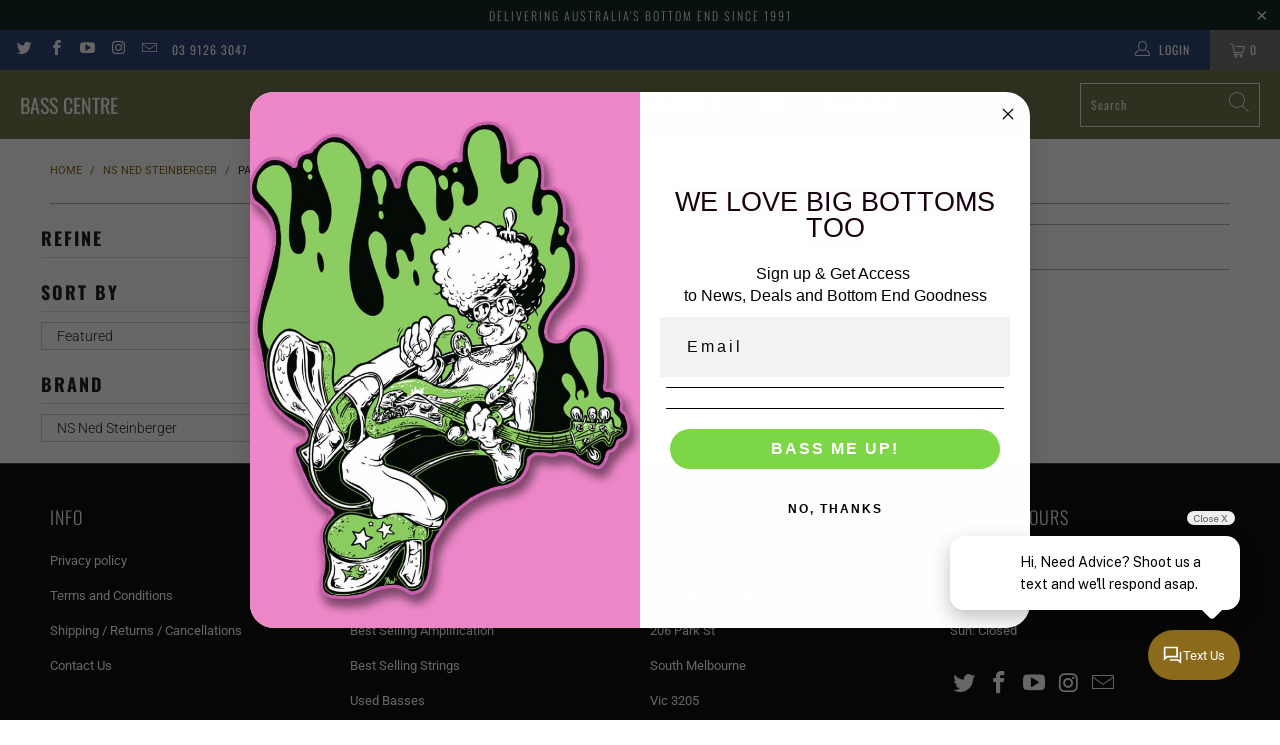

--- FILE ---
content_type: text/html; charset=utf-8
request_url: https://www.basscentre.com.au/collections/ned-steinberger
body_size: 34743
content:



 <!DOCTYPE html>
<html class="no-js no-touch" lang="en"> <head>
<!-- "snippets/booster-seo.liquid" was not rendered, the associated app was uninstalled -->
<meta name="smart-seo-integrated" content="true" /><title>NS Ned Steinberger</title>
<meta name="description" content="" />
<meta name="smartseo-keyword" content="" />
<meta name="smartseo-timestamp" content="0" />



<meta charset="utf-8"> <meta http-equiv="cleartype" content="on"> <meta name="robots" content="index,follow"> <!-- Mobile Specific Metas --> <meta name="HandheldFriendly" content="True"> <meta name="MobileOptimized" content="320"> <meta name="viewport" content="width=device-width,initial-scale=1"> <meta name="theme-color" content="#ffffff"> <!-- Preconnect Domains --> <link rel="preconnect" href="https://fonts.shopifycdn.com" /> <link rel="preconnect" href="https://cdn.shopify.com" /> <link rel="preconnect" href="https://v.shopify.com" /> <link rel="preconnect" href="https://cdn.shopifycloud.com" /> <link rel="preconnect" href="https://monorail-edge.shopifysvc.com"> <!-- fallback for browsers that don't support preconnect --> <link rel="dns-prefetch" href="https://fonts.shopifycdn.com" /> <link rel="dns-prefetch" href="https://cdn.shopify.com" /> <link rel="dns-prefetch" href="https://v.shopify.com" /> <link rel="dns-prefetch" href="https://cdn.shopifycloud.com" /> <link rel="dns-prefetch" href="https://monorail-edge.shopifysvc.com"> <!-- Preload Assets --> <link rel="preload" href="//www.basscentre.com.au/cdn/shop/t/51/assets/fancybox.css?v=19278034316635137701637202902" as="style"> <link rel="preload" href="//www.basscentre.com.au/cdn/shop/t/51/assets/styles.css?v=105121485558392010811762992285" as="style"> <link rel="preload" href="//www.basscentre.com.au/cdn/shop/t/51/assets/jquery.min.js?v=81049236547974671631637202904" as="script"> <link rel="preload" href="//www.basscentre.com.au/cdn/shop/t/51/assets/vendors.js?v=127819769031359371431637202910" as="script"> <link rel="preload" href="//www.basscentre.com.au/cdn/shop/t/51/assets/sections.js?v=160402456473937820901637202925" as="script"> <link rel="preload" href="//www.basscentre.com.au/cdn/shop/t/51/assets/utilities.js?v=139936894831130258301637202925" as="script"> <link rel="preload" href="//www.basscentre.com.au/cdn/shop/t/51/assets/app.js?v=107694686878953936491637202926" as="script"> <!-- Stylesheet for Fancybox library --> <link href="//www.basscentre.com.au/cdn/shop/t/51/assets/fancybox.css?v=19278034316635137701637202902" rel="stylesheet" type="text/css" media="all" /> <!-- Stylesheets for Turbo --> <link href="//www.basscentre.com.au/cdn/shop/t/51/assets/styles.css?v=105121485558392010811762992285" rel="stylesheet" type="text/css" media="all" /> <script>
      window.lazySizesConfig = window.lazySizesConfig || {};

      lazySizesConfig.expand = 300;
      lazySizesConfig.loadHidden = false;

      /*! lazysizes - v5.2.2 - bgset plugin */
      !function(e,t){var a=function(){t(e.lazySizes),e.removeEventListener("lazyunveilread",a,!0)};t=t.bind(null,e,e.document),"object"==typeof module&&module.exports?t(require("lazysizes")):"function"==typeof define&&define.amd?define(["lazysizes"],t):e.lazySizes?a():e.addEventListener("lazyunveilread",a,!0)}(window,function(e,z,g){"use strict";var c,y,b,f,i,s,n,v,m;e.addEventListener&&(c=g.cfg,y=/\s+/g,b=/\s*\|\s+|\s+\|\s*/g,f=/^(.+?)(?:\s+\[\s*(.+?)\s*\])(?:\s+\[\s*(.+?)\s*\])?$/,i=/^\s*\(*\s*type\s*:\s*(.+?)\s*\)*\s*$/,s=/\(|\)|'/,n={contain:1,cover:1},v=function(e,t){var a;t&&((a=t.match(i))&&a[1]?e.setAttribute("type",a[1]):e.setAttribute("media",c.customMedia[t]||t))},m=function(e){var t,a,i,r;e.target._lazybgset&&(a=(t=e.target)._lazybgset,(i=t.currentSrc||t.src)&&((r=g.fire(a,"bgsetproxy",{src:i,useSrc:s.test(i)?JSON.stringify(i):i})).defaultPrevented||(a.style.backgroundImage="url("+r.detail.useSrc+")")),t._lazybgsetLoading&&(g.fire(a,"_lazyloaded",{},!1,!0),delete t._lazybgsetLoading))},addEventListener("lazybeforeunveil",function(e){var t,a,i,r,s,n,l,d,o,u;!e.defaultPrevented&&(t=e.target.getAttribute("data-bgset"))&&(o=e.target,(u=z.createElement("img")).alt="",u._lazybgsetLoading=!0,e.detail.firesLoad=!0,a=t,i=o,r=u,s=z.createElement("picture"),n=i.getAttribute(c.sizesAttr),l=i.getAttribute("data-ratio"),d=i.getAttribute("data-optimumx"),i._lazybgset&&i._lazybgset.parentNode==i&&i.removeChild(i._lazybgset),Object.defineProperty(r,"_lazybgset",{value:i,writable:!0}),Object.defineProperty(i,"_lazybgset",{value:s,writable:!0}),a=a.replace(y," ").split(b),s.style.display="none",r.className=c.lazyClass,1!=a.length||n||(n="auto"),a.forEach(function(e){var t,a=z.createElement("source");n&&"auto"!=n&&a.setAttribute("sizes",n),(t=e.match(f))?(a.setAttribute(c.srcsetAttr,t[1]),v(a,t[2]),v(a,t[3])):a.setAttribute(c.srcsetAttr,e),s.appendChild(a)}),n&&(r.setAttribute(c.sizesAttr,n),i.removeAttribute(c.sizesAttr),i.removeAttribute("sizes")),d&&r.setAttribute("data-optimumx",d),l&&r.setAttribute("data-ratio",l),s.appendChild(r),i.appendChild(s),setTimeout(function(){g.loader.unveil(u),g.rAF(function(){g.fire(u,"_lazyloaded",{},!0,!0),u.complete&&m({target:u})})}))}),z.addEventListener("load",m,!0),e.addEventListener("lazybeforesizes",function(e){var t,a,i,r;e.detail.instance==g&&e.target._lazybgset&&e.detail.dataAttr&&(t=e.target._lazybgset,i=t,r=(getComputedStyle(i)||{getPropertyValue:function(){}}).getPropertyValue("background-size"),!n[r]&&n[i.style.backgroundSize]&&(r=i.style.backgroundSize),n[a=r]&&(e.target._lazysizesParentFit=a,g.rAF(function(){e.target.setAttribute("data-parent-fit",a),e.target._lazysizesParentFit&&delete e.target._lazysizesParentFit})))},!0),z.documentElement.addEventListener("lazybeforesizes",function(e){var t,a;!e.defaultPrevented&&e.target._lazybgset&&e.detail.instance==g&&(e.detail.width=(t=e.target._lazybgset,a=g.gW(t,t.parentNode),(!t._lazysizesWidth||a>t._lazysizesWidth)&&(t._lazysizesWidth=a),t._lazysizesWidth))}))});

      /*! lazysizes - v5.2.2 */
      !function(e){var t=function(u,D,f){"use strict";var k,H;if(function(){var e;var t={lazyClass:"lazyload",loadedClass:"lazyloaded",loadingClass:"lazyloading",preloadClass:"lazypreload",errorClass:"lazyerror",autosizesClass:"lazyautosizes",srcAttr:"data-src",srcsetAttr:"data-srcset",sizesAttr:"data-sizes",minSize:40,customMedia:{},init:true,expFactor:1.5,hFac:.8,loadMode:2,loadHidden:true,ricTimeout:0,throttleDelay:125};H=u.lazySizesConfig||u.lazysizesConfig||{};for(e in t){if(!(e in H)){H[e]=t[e]}}}(),!D||!D.getElementsByClassName){return{init:function(){},cfg:H,noSupport:true}}var O=D.documentElement,a=u.HTMLPictureElement,P="addEventListener",$="getAttribute",q=u[P].bind(u),I=u.setTimeout,U=u.requestAnimationFrame||I,l=u.requestIdleCallback,j=/^picture$/i,r=["load","error","lazyincluded","_lazyloaded"],i={},G=Array.prototype.forEach,J=function(e,t){if(!i[t]){i[t]=new RegExp("(\\s|^)"+t+"(\\s|$)")}return i[t].test(e[$]("class")||"")&&i[t]},K=function(e,t){if(!J(e,t)){e.setAttribute("class",(e[$]("class")||"").trim()+" "+t)}},Q=function(e,t){var i;if(i=J(e,t)){e.setAttribute("class",(e[$]("class")||"").replace(i," "))}},V=function(t,i,e){var a=e?P:"removeEventListener";if(e){V(t,i)}r.forEach(function(e){t[a](e,i)})},X=function(e,t,i,a,r){var n=D.createEvent("Event");if(!i){i={}}i.instance=k;n.initEvent(t,!a,!r);n.detail=i;e.dispatchEvent(n);return n},Y=function(e,t){var i;if(!a&&(i=u.picturefill||H.pf)){if(t&&t.src&&!e[$]("srcset")){e.setAttribute("srcset",t.src)}i({reevaluate:true,elements:[e]})}else if(t&&t.src){e.src=t.src}},Z=function(e,t){return(getComputedStyle(e,null)||{})[t]},s=function(e,t,i){i=i||e.offsetWidth;while(i<H.minSize&&t&&!e._lazysizesWidth){i=t.offsetWidth;t=t.parentNode}return i},ee=function(){var i,a;var t=[];var r=[];var n=t;var s=function(){var e=n;n=t.length?r:t;i=true;a=false;while(e.length){e.shift()()}i=false};var e=function(e,t){if(i&&!t){e.apply(this,arguments)}else{n.push(e);if(!a){a=true;(D.hidden?I:U)(s)}}};e._lsFlush=s;return e}(),te=function(i,e){return e?function(){ee(i)}:function(){var e=this;var t=arguments;ee(function(){i.apply(e,t)})}},ie=function(e){var i;var a=0;var r=H.throttleDelay;var n=H.ricTimeout;var t=function(){i=false;a=f.now();e()};var s=l&&n>49?function(){l(t,{timeout:n});if(n!==H.ricTimeout){n=H.ricTimeout}}:te(function(){I(t)},true);return function(e){var t;if(e=e===true){n=33}if(i){return}i=true;t=r-(f.now()-a);if(t<0){t=0}if(e||t<9){s()}else{I(s,t)}}},ae=function(e){var t,i;var a=99;var r=function(){t=null;e()};var n=function(){var e=f.now()-i;if(e<a){I(n,a-e)}else{(l||r)(r)}};return function(){i=f.now();if(!t){t=I(n,a)}}},e=function(){var v,m,c,h,e;var y,z,g,p,C,b,A;var n=/^img$/i;var d=/^iframe$/i;var E="onscroll"in u&&!/(gle|ing)bot/.test(navigator.userAgent);var _=0;var w=0;var N=0;var M=-1;var x=function(e){N--;if(!e||N<0||!e.target){N=0}};var W=function(e){if(A==null){A=Z(D.body,"visibility")=="hidden"}return A||!(Z(e.parentNode,"visibility")=="hidden"&&Z(e,"visibility")=="hidden")};var S=function(e,t){var i;var a=e;var r=W(e);g-=t;b+=t;p-=t;C+=t;while(r&&(a=a.offsetParent)&&a!=D.body&&a!=O){r=(Z(a,"opacity")||1)>0;if(r&&Z(a,"overflow")!="visible"){i=a.getBoundingClientRect();r=C>i.left&&p<i.right&&b>i.top-1&&g<i.bottom+1}}return r};var t=function(){var e,t,i,a,r,n,s,l,o,u,f,c;var d=k.elements;if((h=H.loadMode)&&N<8&&(e=d.length)){t=0;M++;for(;t<e;t++){if(!d[t]||d[t]._lazyRace){continue}if(!E||k.prematureUnveil&&k.prematureUnveil(d[t])){R(d[t]);continue}if(!(l=d[t][$]("data-expand"))||!(n=l*1)){n=w}if(!u){u=!H.expand||H.expand<1?O.clientHeight>500&&O.clientWidth>500?500:370:H.expand;k._defEx=u;f=u*H.expFactor;c=H.hFac;A=null;if(w<f&&N<1&&M>2&&h>2&&!D.hidden){w=f;M=0}else if(h>1&&M>1&&N<6){w=u}else{w=_}}if(o!==n){y=innerWidth+n*c;z=innerHeight+n;s=n*-1;o=n}i=d[t].getBoundingClientRect();if((b=i.bottom)>=s&&(g=i.top)<=z&&(C=i.right)>=s*c&&(p=i.left)<=y&&(b||C||p||g)&&(H.loadHidden||W(d[t]))&&(m&&N<3&&!l&&(h<3||M<4)||S(d[t],n))){R(d[t]);r=true;if(N>9){break}}else if(!r&&m&&!a&&N<4&&M<4&&h>2&&(v[0]||H.preloadAfterLoad)&&(v[0]||!l&&(b||C||p||g||d[t][$](H.sizesAttr)!="auto"))){a=v[0]||d[t]}}if(a&&!r){R(a)}}};var i=ie(t);var B=function(e){var t=e.target;if(t._lazyCache){delete t._lazyCache;return}x(e);K(t,H.loadedClass);Q(t,H.loadingClass);V(t,L);X(t,"lazyloaded")};var a=te(B);var L=function(e){a({target:e.target})};var T=function(t,i){try{t.contentWindow.location.replace(i)}catch(e){t.src=i}};var F=function(e){var t;var i=e[$](H.srcsetAttr);if(t=H.customMedia[e[$]("data-media")||e[$]("media")]){e.setAttribute("media",t)}if(i){e.setAttribute("srcset",i)}};var s=te(function(t,e,i,a,r){var n,s,l,o,u,f;if(!(u=X(t,"lazybeforeunveil",e)).defaultPrevented){if(a){if(i){K(t,H.autosizesClass)}else{t.setAttribute("sizes",a)}}s=t[$](H.srcsetAttr);n=t[$](H.srcAttr);if(r){l=t.parentNode;o=l&&j.test(l.nodeName||"")}f=e.firesLoad||"src"in t&&(s||n||o);u={target:t};K(t,H.loadingClass);if(f){clearTimeout(c);c=I(x,2500);V(t,L,true)}if(o){G.call(l.getElementsByTagName("source"),F)}if(s){t.setAttribute("srcset",s)}else if(n&&!o){if(d.test(t.nodeName)){T(t,n)}else{t.src=n}}if(r&&(s||o)){Y(t,{src:n})}}if(t._lazyRace){delete t._lazyRace}Q(t,H.lazyClass);ee(function(){var e=t.complete&&t.naturalWidth>1;if(!f||e){if(e){K(t,"ls-is-cached")}B(u);t._lazyCache=true;I(function(){if("_lazyCache"in t){delete t._lazyCache}},9)}if(t.loading=="lazy"){N--}},true)});var R=function(e){if(e._lazyRace){return}var t;var i=n.test(e.nodeName);var a=i&&(e[$](H.sizesAttr)||e[$]("sizes"));var r=a=="auto";if((r||!m)&&i&&(e[$]("src")||e.srcset)&&!e.complete&&!J(e,H.errorClass)&&J(e,H.lazyClass)){return}t=X(e,"lazyunveilread").detail;if(r){re.updateElem(e,true,e.offsetWidth)}e._lazyRace=true;N++;s(e,t,r,a,i)};var r=ae(function(){H.loadMode=3;i()});var l=function(){if(H.loadMode==3){H.loadMode=2}r()};var o=function(){if(m){return}if(f.now()-e<999){I(o,999);return}m=true;H.loadMode=3;i();q("scroll",l,true)};return{_:function(){e=f.now();k.elements=D.getElementsByClassName(H.lazyClass);v=D.getElementsByClassName(H.lazyClass+" "+H.preloadClass);q("scroll",i,true);q("resize",i,true);q("pageshow",function(e){if(e.persisted){var t=D.querySelectorAll("."+H.loadingClass);if(t.length&&t.forEach){U(function(){t.forEach(function(e){if(e.complete){R(e)}})})}}});if(u.MutationObserver){new MutationObserver(i).observe(O,{childList:true,subtree:true,attributes:true})}else{O[P]("DOMNodeInserted",i,true);O[P]("DOMAttrModified",i,true);setInterval(i,999)}q("hashchange",i,true);["focus","mouseover","click","load","transitionend","animationend"].forEach(function(e){D[P](e,i,true)});if(/d$|^c/.test(D.readyState)){o()}else{q("load",o);D[P]("DOMContentLoaded",i);I(o,2e4)}if(k.elements.length){t();ee._lsFlush()}else{i()}},checkElems:i,unveil:R,_aLSL:l}}(),re=function(){var i;var n=te(function(e,t,i,a){var r,n,s;e._lazysizesWidth=a;a+="px";e.setAttribute("sizes",a);if(j.test(t.nodeName||"")){r=t.getElementsByTagName("source");for(n=0,s=r.length;n<s;n++){r[n].setAttribute("sizes",a)}}if(!i.detail.dataAttr){Y(e,i.detail)}});var a=function(e,t,i){var a;var r=e.parentNode;if(r){i=s(e,r,i);a=X(e,"lazybeforesizes",{width:i,dataAttr:!!t});if(!a.defaultPrevented){i=a.detail.width;if(i&&i!==e._lazysizesWidth){n(e,r,a,i)}}}};var e=function(){var e;var t=i.length;if(t){e=0;for(;e<t;e++){a(i[e])}}};var t=ae(e);return{_:function(){i=D.getElementsByClassName(H.autosizesClass);q("resize",t)},checkElems:t,updateElem:a}}(),t=function(){if(!t.i&&D.getElementsByClassName){t.i=true;re._();e._()}};return I(function(){H.init&&t()}),k={cfg:H,autoSizer:re,loader:e,init:t,uP:Y,aC:K,rC:Q,hC:J,fire:X,gW:s,rAF:ee}}(e,e.document,Date);e.lazySizes=t,"object"==typeof module&&module.exports&&(module.exports=t)}("undefined"!=typeof window?window:{});</script> <!-- Icons --> <link rel="shortcut icon" type="image/x-icon" href="//www.basscentre.com.au/cdn/shop/files/BC_favicon_180x180.jpg?v=1647836258"> <link rel="apple-touch-icon" href="//www.basscentre.com.au/cdn/shop/files/BC_favicon_180x180.jpg?v=1647836258"/> <link rel="apple-touch-icon" sizes="57x57" href="//www.basscentre.com.au/cdn/shop/files/BC_favicon_57x57.jpg?v=1647836258"/> <link rel="apple-touch-icon" sizes="60x60" href="//www.basscentre.com.au/cdn/shop/files/BC_favicon_60x60.jpg?v=1647836258"/> <link rel="apple-touch-icon" sizes="72x72" href="//www.basscentre.com.au/cdn/shop/files/BC_favicon_72x72.jpg?v=1647836258"/> <link rel="apple-touch-icon" sizes="76x76" href="//www.basscentre.com.au/cdn/shop/files/BC_favicon_76x76.jpg?v=1647836258"/> <link rel="apple-touch-icon" sizes="114x114" href="//www.basscentre.com.au/cdn/shop/files/BC_favicon_114x114.jpg?v=1647836258"/> <link rel="apple-touch-icon" sizes="180x180" href="//www.basscentre.com.au/cdn/shop/files/BC_favicon_180x180.jpg?v=1647836258"/> <link rel="apple-touch-icon" sizes="228x228" href="//www.basscentre.com.au/cdn/shop/files/BC_favicon_228x228.jpg?v=1647836258"/> <link rel="canonical" href="https://www.basscentre.com.au/collections/ned-steinberger"/> <script src="//www.basscentre.com.au/cdn/shop/t/51/assets/jquery.min.js?v=81049236547974671631637202904" defer></script> <script>
      window.PXUTheme = window.PXUTheme || {};
      window.PXUTheme.version = '7.0.1';
      window.PXUTheme.name = 'Turbo';</script>
    


    
<template id="price-ui"><span class="price " data-price></span><span class="compare-at-price" data-compare-at-price></span><span class="unit-pricing" data-unit-pricing></span></template> <template id="price-ui-badge"><div class="price-ui-badge__sticker"> <span class="price-ui-badge__sticker-text" data-badge></span></div></template> <template id="price-ui__price"><span class="money" data-price></span></template> <template id="price-ui__price-range"><span class="price-min" data-price-min><span class="money" data-price></span></span> - <span class="price-max" data-price-max><span class="money" data-price></span></span></template> <template id="price-ui__unit-pricing"><span class="unit-quantity" data-unit-quantity></span> | <span class="unit-price" data-unit-price><span class="money" data-price></span></span> / <span class="unit-measurement" data-unit-measurement></span></template> <template id="price-ui-badge__percent-savings-range">Save up to <span data-price-percent></span>%</template> <template id="price-ui-badge__percent-savings">Save <span data-price-percent></span>%</template> <template id="price-ui-badge__price-savings-range">Save up to <span class="money" data-price></span></template> <template id="price-ui-badge__price-savings">Save <span class="money" data-price></span></template> <template id="price-ui-badge__on-sale">On Sale</template> <template id="price-ui-badge__sold-out">Sold out</template> <template id="price-ui-badge__in-stock">On Sale</template> <script>
      
window.PXUTheme = window.Shopify || {};


window.PXUTheme.theme_settings = {};
window.PXUTheme.currency = {};
window.PXUTheme.routes = window.PXUTheme.routes || {};


window.PXUTheme.theme_settings.display_tos_checkbox = false;
window.PXUTheme.theme_settings.go_to_checkout = true;
window.PXUTheme.theme_settings.cart_action = "ajax";
window.PXUTheme.theme_settings.cart_shipping_calculator = false;


window.PXUTheme.theme_settings.collection_swatches = false;
window.PXUTheme.theme_settings.collection_secondary_image = true;


window.PXUTheme.currency.show_multiple_currencies = false;
window.PXUTheme.currency.shop_currency = "AUD";
window.PXUTheme.currency.default_currency = "AUD";
window.PXUTheme.currency.display_format = "money_format";
window.PXUTheme.currency.money_format = "${{amount}}";
window.PXUTheme.currency.money_format_no_currency = "${{amount}}";
window.PXUTheme.currency.money_format_currency = "${{amount}} AUD";
window.PXUTheme.currency.native_multi_currency = false;
window.PXUTheme.currency.iso_code = "AUD";
window.PXUTheme.currency.symbol = "$";


window.PXUTheme.theme_settings.display_inventory_left = true;
window.PXUTheme.theme_settings.inventory_threshold = 2;
window.PXUTheme.theme_settings.limit_quantity = true;


window.PXUTheme.theme_settings.menu_position = "inline";


window.PXUTheme.theme_settings.newsletter_popup = false;
window.PXUTheme.theme_settings.newsletter_popup_days = "2";
window.PXUTheme.theme_settings.newsletter_popup_mobile = false;
window.PXUTheme.theme_settings.newsletter_popup_seconds = 2;


window.PXUTheme.theme_settings.pagination_type = "basic_pagination";
window.PXUTheme.theme_settings.search_pagination_type = "basic_pagination";


window.PXUTheme.theme_settings.enable_shopify_review_comments = false;
window.PXUTheme.theme_settings.enable_shopify_collection_badges = true;
window.PXUTheme.theme_settings.quick_shop_thumbnail_position = "bottom-thumbnails";
window.PXUTheme.theme_settings.product_form_style = "select";
window.PXUTheme.theme_settings.sale_banner_enabled = true;
window.PXUTheme.theme_settings.display_savings = false;
window.PXUTheme.theme_settings.display_sold_out_price = true;
window.PXUTheme.theme_settings.sold_out_text = "Sold Out";
window.PXUTheme.theme_settings.free_text = "Price TBD";
window.PXUTheme.theme_settings.video_looping = false;
window.PXUTheme.theme_settings.quick_shop_style = "popup";
window.PXUTheme.theme_settings.hover_enabled = false;


window.PXUTheme.routes.cart_url = "/cart";
window.PXUTheme.routes.root_url = "/";
window.PXUTheme.routes.search_url = "/search";


window.PXUTheme.theme_settings.image_loading_style = "blur-up";


window.PXUTheme.theme_settings.search_option = "product";
window.PXUTheme.theme_settings.search_items_to_display = 6;
window.PXUTheme.theme_settings.enable_autocomplete = true;


window.PXUTheme.theme_settings.page_dots_enabled = false;
window.PXUTheme.theme_settings.slideshow_arrow_size = "light";


window.PXUTheme.theme_settings.quick_shop_enabled = true;


window.PXUTheme.translation = {};


window.PXUTheme.translation.agree_to_terms_warning = "You must agree with the terms and conditions to checkout.";
window.PXUTheme.translation.one_item_left = "item left";
window.PXUTheme.translation.items_left_text = "items left";
window.PXUTheme.translation.cart_savings_text = "Total Savings";
window.PXUTheme.translation.cart_discount_text = "Discount";
window.PXUTheme.translation.cart_subtotal_text = "Subtotal";
window.PXUTheme.translation.cart_remove_text = "Remove";
window.PXUTheme.translation.cart_free_text = "Free";


window.PXUTheme.translation.newsletter_success_text = "Thank you for joining our mailing list!";


window.PXUTheme.translation.notify_email = "Enter your email address...";
window.PXUTheme.translation.notify_email_value = "Translation missing: en.contact.fields.email";
window.PXUTheme.translation.notify_email_send = "Send";
window.PXUTheme.translation.notify_message_first = "Please notify me when ";
window.PXUTheme.translation.notify_message_last = " becomes available - ";
window.PXUTheme.translation.notify_success_text = "Thanks! We will notify you when this product becomes available!";


window.PXUTheme.translation.add_to_cart = "Add to Cart";
window.PXUTheme.translation.coming_soon_text = "Coming Soon";
window.PXUTheme.translation.sold_out_text = "Sold Out";
window.PXUTheme.translation.sale_text = "Sale";
window.PXUTheme.translation.savings_text = "You Save";
window.PXUTheme.translation.from_text = "from";
window.PXUTheme.translation.new_text = "New";
window.PXUTheme.translation.pre_order_text = "Pre-Order";
window.PXUTheme.translation.unavailable_text = "Unavailable";


window.PXUTheme.translation.all_results = "View all results";
window.PXUTheme.translation.no_results = "Sorry, no results!";


window.PXUTheme.media_queries = {};
window.PXUTheme.media_queries.small = window.matchMedia( "(max-width: 480px)" );
window.PXUTheme.media_queries.medium = window.matchMedia( "(max-width: 798px)" );
window.PXUTheme.media_queries.large = window.matchMedia( "(min-width: 799px)" );
window.PXUTheme.media_queries.larger = window.matchMedia( "(min-width: 960px)" );
window.PXUTheme.media_queries.xlarge = window.matchMedia( "(min-width: 1200px)" );
window.PXUTheme.media_queries.ie10 = window.matchMedia( "all and (-ms-high-contrast: none), (-ms-high-contrast: active)" );
window.PXUTheme.media_queries.tablet = window.matchMedia( "only screen and (min-width: 799px) and (max-width: 1024px)" );</script> <script src="//www.basscentre.com.au/cdn/shop/t/51/assets/vendors.js?v=127819769031359371431637202910" defer></script> <script src="//www.basscentre.com.au/cdn/shop/t/51/assets/sections.js?v=160402456473937820901637202925" defer></script> <script src="//www.basscentre.com.au/cdn/shop/t/51/assets/utilities.js?v=139936894831130258301637202925" defer></script> <script src="//www.basscentre.com.au/cdn/shop/t/51/assets/app.js?v=107694686878953936491637202926" defer></script> <script src="//www.basscentre.com.au/cdn/shop/t/51/assets/instantclick.min.js?v=20092422000980684151637202903" data-no-instant defer></script> <script data-no-instant>
        window.addEventListener('DOMContentLoaded', function() {

          function inIframe() {
            try {
              return window.self !== window.top;
            } catch (e) {
              return true;
            }
          }

          if (!inIframe()){
            InstantClick.on('change', function() {

              $('head script[src*="shopify"]').each(function() {
                var script = document.createElement('script');
                script.type = 'text/javascript';
                script.src = $(this).attr('src');

                $('body').append(script);
              });

              $('body').removeClass('fancybox-active');
              $.fancybox.destroy();

              InstantClick.init();

            });
          }
        });</script> <script></script> <script>window.performance && window.performance.mark && window.performance.mark('shopify.content_for_header.start');</script><meta name="google-site-verification" content="e4to5yYRUPIO9oXhiTxpsoqoaUHWI-2bXtczHBB6nBw">
<meta id="shopify-digital-wallet" name="shopify-digital-wallet" content="/2544071/digital_wallets/dialog">
<meta name="shopify-checkout-api-token" content="6756dda1db992bcbe7a8c0cb685afb6b">
<meta id="in-context-paypal-metadata" data-shop-id="2544071" data-venmo-supported="false" data-environment="production" data-locale="en_US" data-paypal-v4="true" data-currency="AUD">
<link rel="alternate" type="application/atom+xml" title="Feed" href="/collections/ned-steinberger.atom" />
<link rel="alternate" type="application/json+oembed" href="https://www.basscentre.com.au/collections/ned-steinberger.oembed">
<script async="async" src="/checkouts/internal/preloads.js?locale=en-AU"></script>
<link rel="preconnect" href="https://shop.app" crossorigin="anonymous">
<script async="async" src="https://shop.app/checkouts/internal/preloads.js?locale=en-AU&shop_id=2544071" crossorigin="anonymous"></script>
<script id="apple-pay-shop-capabilities" type="application/json">{"shopId":2544071,"countryCode":"AU","currencyCode":"AUD","merchantCapabilities":["supports3DS"],"merchantId":"gid:\/\/shopify\/Shop\/2544071","merchantName":"Bass Centre","requiredBillingContactFields":["postalAddress","email","phone"],"requiredShippingContactFields":["postalAddress","email","phone"],"shippingType":"shipping","supportedNetworks":["visa","masterCard","amex","jcb"],"total":{"type":"pending","label":"Bass Centre","amount":"1.00"},"shopifyPaymentsEnabled":true,"supportsSubscriptions":true}</script>
<script id="shopify-features" type="application/json">{"accessToken":"6756dda1db992bcbe7a8c0cb685afb6b","betas":["rich-media-storefront-analytics"],"domain":"www.basscentre.com.au","predictiveSearch":true,"shopId":2544071,"locale":"en"}</script>
<script>var Shopify = Shopify || {};
Shopify.shop = "basscentre.myshopify.com";
Shopify.locale = "en";
Shopify.currency = {"active":"AUD","rate":"1.0"};
Shopify.country = "AU";
Shopify.theme = {"name":"Turbo-seoul","id":128943849711,"schema_name":"Turbo","schema_version":"7.0.1","theme_store_id":null,"role":"main"};
Shopify.theme.handle = "null";
Shopify.theme.style = {"id":null,"handle":null};
Shopify.cdnHost = "www.basscentre.com.au/cdn";
Shopify.routes = Shopify.routes || {};
Shopify.routes.root = "/";</script>
<script type="module">!function(o){(o.Shopify=o.Shopify||{}).modules=!0}(window);</script>
<script>!function(o){function n(){var o=[];function n(){o.push(Array.prototype.slice.apply(arguments))}return n.q=o,n}var t=o.Shopify=o.Shopify||{};t.loadFeatures=n(),t.autoloadFeatures=n()}(window);</script>
<script>
  window.ShopifyPay = window.ShopifyPay || {};
  window.ShopifyPay.apiHost = "shop.app\/pay";
  window.ShopifyPay.redirectState = null;
</script>
<script id="shop-js-analytics" type="application/json">{"pageType":"collection"}</script>
<script defer="defer" async type="module" src="//www.basscentre.com.au/cdn/shopifycloud/shop-js/modules/v2/client.init-shop-cart-sync_C5BV16lS.en.esm.js"></script>
<script defer="defer" async type="module" src="//www.basscentre.com.au/cdn/shopifycloud/shop-js/modules/v2/chunk.common_CygWptCX.esm.js"></script>
<script type="module">
  await import("//www.basscentre.com.au/cdn/shopifycloud/shop-js/modules/v2/client.init-shop-cart-sync_C5BV16lS.en.esm.js");
await import("//www.basscentre.com.au/cdn/shopifycloud/shop-js/modules/v2/chunk.common_CygWptCX.esm.js");

  window.Shopify.SignInWithShop?.initShopCartSync?.({"fedCMEnabled":true,"windoidEnabled":true});

</script>
<script>
  window.Shopify = window.Shopify || {};
  if (!window.Shopify.featureAssets) window.Shopify.featureAssets = {};
  window.Shopify.featureAssets['shop-js'] = {"shop-cart-sync":["modules/v2/client.shop-cart-sync_ZFArdW7E.en.esm.js","modules/v2/chunk.common_CygWptCX.esm.js"],"init-fed-cm":["modules/v2/client.init-fed-cm_CmiC4vf6.en.esm.js","modules/v2/chunk.common_CygWptCX.esm.js"],"shop-button":["modules/v2/client.shop-button_tlx5R9nI.en.esm.js","modules/v2/chunk.common_CygWptCX.esm.js"],"shop-cash-offers":["modules/v2/client.shop-cash-offers_DOA2yAJr.en.esm.js","modules/v2/chunk.common_CygWptCX.esm.js","modules/v2/chunk.modal_D71HUcav.esm.js"],"init-windoid":["modules/v2/client.init-windoid_sURxWdc1.en.esm.js","modules/v2/chunk.common_CygWptCX.esm.js"],"shop-toast-manager":["modules/v2/client.shop-toast-manager_ClPi3nE9.en.esm.js","modules/v2/chunk.common_CygWptCX.esm.js"],"init-shop-email-lookup-coordinator":["modules/v2/client.init-shop-email-lookup-coordinator_B8hsDcYM.en.esm.js","modules/v2/chunk.common_CygWptCX.esm.js"],"init-shop-cart-sync":["modules/v2/client.init-shop-cart-sync_C5BV16lS.en.esm.js","modules/v2/chunk.common_CygWptCX.esm.js"],"avatar":["modules/v2/client.avatar_BTnouDA3.en.esm.js"],"pay-button":["modules/v2/client.pay-button_FdsNuTd3.en.esm.js","modules/v2/chunk.common_CygWptCX.esm.js"],"init-customer-accounts":["modules/v2/client.init-customer-accounts_DxDtT_ad.en.esm.js","modules/v2/client.shop-login-button_C5VAVYt1.en.esm.js","modules/v2/chunk.common_CygWptCX.esm.js","modules/v2/chunk.modal_D71HUcav.esm.js"],"init-shop-for-new-customer-accounts":["modules/v2/client.init-shop-for-new-customer-accounts_ChsxoAhi.en.esm.js","modules/v2/client.shop-login-button_C5VAVYt1.en.esm.js","modules/v2/chunk.common_CygWptCX.esm.js","modules/v2/chunk.modal_D71HUcav.esm.js"],"shop-login-button":["modules/v2/client.shop-login-button_C5VAVYt1.en.esm.js","modules/v2/chunk.common_CygWptCX.esm.js","modules/v2/chunk.modal_D71HUcav.esm.js"],"init-customer-accounts-sign-up":["modules/v2/client.init-customer-accounts-sign-up_CPSyQ0Tj.en.esm.js","modules/v2/client.shop-login-button_C5VAVYt1.en.esm.js","modules/v2/chunk.common_CygWptCX.esm.js","modules/v2/chunk.modal_D71HUcav.esm.js"],"shop-follow-button":["modules/v2/client.shop-follow-button_Cva4Ekp9.en.esm.js","modules/v2/chunk.common_CygWptCX.esm.js","modules/v2/chunk.modal_D71HUcav.esm.js"],"checkout-modal":["modules/v2/client.checkout-modal_BPM8l0SH.en.esm.js","modules/v2/chunk.common_CygWptCX.esm.js","modules/v2/chunk.modal_D71HUcav.esm.js"],"lead-capture":["modules/v2/client.lead-capture_Bi8yE_yS.en.esm.js","modules/v2/chunk.common_CygWptCX.esm.js","modules/v2/chunk.modal_D71HUcav.esm.js"],"shop-login":["modules/v2/client.shop-login_D6lNrXab.en.esm.js","modules/v2/chunk.common_CygWptCX.esm.js","modules/v2/chunk.modal_D71HUcav.esm.js"],"payment-terms":["modules/v2/client.payment-terms_CZxnsJam.en.esm.js","modules/v2/chunk.common_CygWptCX.esm.js","modules/v2/chunk.modal_D71HUcav.esm.js"]};
</script>
<script>(function() {
  var isLoaded = false;
  function asyncLoad() {
    if (isLoaded) return;
    isLoaded = true;
    var urls = ["https:\/\/cdn-stamped-io.azureedge.net\/files\/shopify.min.js?shop=basscentre.myshopify.com","https:\/\/popup4.lifterpopup.com\/js\/modal.js?shop=basscentre.myshopify.com","https:\/\/chimpstatic.com\/mcjs-connected\/js\/users\/7e5333f70717827fa7fe8927d\/f75018806011ed81913fd69b3.js?shop=basscentre.myshopify.com","https:\/\/cdn.nfcube.com\/instafeed-74971464ba0d3129483985d81589b29e.js?shop=basscentre.myshopify.com"];
    for (var i = 0; i <urls.length; i++) {
      var s = document.createElement('script');
      s.type = 'text/javascript';
      s.async = true;
      s.src = urls[i];
      var x = document.getElementsByTagName('script')[0];
      x.parentNode.insertBefore(s, x);
    }
  };
  if(window.attachEvent) {
    window.attachEvent('onload', asyncLoad);
  } else {
    window.addEventListener('load', asyncLoad, false);
  }
})();</script>
<script id="__st">var __st={"a":2544071,"offset":39600,"reqid":"e8d2f694-1a92-45c2-8a78-73d8c096524c-1768769221","pageurl":"www.basscentre.com.au\/collections\/ned-steinberger","u":"79bcde437040","p":"collection","rtyp":"collection","rid":23791677};</script>
<script>window.ShopifyPaypalV4VisibilityTracking = true;</script>
<script id="captcha-bootstrap">!function(){'use strict';const t='contact',e='account',n='new_comment',o=[[t,t],['blogs',n],['comments',n],[t,'customer']],c=[[e,'customer_login'],[e,'guest_login'],[e,'recover_customer_password'],[e,'create_customer']],r=t=>t.map((([t,e])=>`form[action*='/${t}']:not([data-nocaptcha='true']) input[name='form_type'][value='${e}']`)).join(','),a=t=>()=>t?[...document.querySelectorAll(t)].map((t=>t.form)):[];function s(){const t=[...o],e=r(t);return a(e)}const i='password',u='form_key',d=['recaptcha-v3-token','g-recaptcha-response','h-captcha-response',i],f=()=>{try{return window.sessionStorage}catch{return}},m='__shopify_v',_=t=>t.elements[u];function p(t,e,n=!1){try{const o=window.sessionStorage,c=JSON.parse(o.getItem(e)),{data:r}=function(t){const{data:e,action:n}=t;return t[m]||n?{data:e,action:n}:{data:t,action:n}}(c);for(const[e,n]of Object.entries(r))t.elements[e]&&(t.elements[e].value=n);n&&o.removeItem(e)}catch(o){console.error('form repopulation failed',{error:o})}}const l='form_type',E='cptcha';function T(t){t.dataset[E]=!0}const w=window,h=w.document,L='Shopify',v='ce_forms',y='captcha';let A=!1;((t,e)=>{const n=(g='f06e6c50-85a8-45c8-87d0-21a2b65856fe',I='https://cdn.shopify.com/shopifycloud/storefront-forms-hcaptcha/ce_storefront_forms_captcha_hcaptcha.v1.5.2.iife.js',D={infoText:'Protected by hCaptcha',privacyText:'Privacy',termsText:'Terms'},(t,e,n)=>{const o=w[L][v],c=o.bindForm;if(c)return c(t,g,e,D).then(n);var r;o.q.push([[t,g,e,D],n]),r=I,A||(h.body.append(Object.assign(h.createElement('script'),{id:'captcha-provider',async:!0,src:r})),A=!0)});var g,I,D;w[L]=w[L]||{},w[L][v]=w[L][v]||{},w[L][v].q=[],w[L][y]=w[L][y]||{},w[L][y].protect=function(t,e){n(t,void 0,e),T(t)},Object.freeze(w[L][y]),function(t,e,n,w,h,L){const[v,y,A,g]=function(t,e,n){const i=e?o:[],u=t?c:[],d=[...i,...u],f=r(d),m=r(i),_=r(d.filter((([t,e])=>n.includes(e))));return[a(f),a(m),a(_),s()]}(w,h,L),I=t=>{const e=t.target;return e instanceof HTMLFormElement?e:e&&e.form},D=t=>v().includes(t);t.addEventListener('submit',(t=>{const e=I(t);if(!e)return;const n=D(e)&&!e.dataset.hcaptchaBound&&!e.dataset.recaptchaBound,o=_(e),c=g().includes(e)&&(!o||!o.value);(n||c)&&t.preventDefault(),c&&!n&&(function(t){try{if(!f())return;!function(t){const e=f();if(!e)return;const n=_(t);if(!n)return;const o=n.value;o&&e.removeItem(o)}(t);const e=Array.from(Array(32),(()=>Math.random().toString(36)[2])).join('');!function(t,e){_(t)||t.append(Object.assign(document.createElement('input'),{type:'hidden',name:u})),t.elements[u].value=e}(t,e),function(t,e){const n=f();if(!n)return;const o=[...t.querySelectorAll(`input[type='${i}']`)].map((({name:t})=>t)),c=[...d,...o],r={};for(const[a,s]of new FormData(t).entries())c.includes(a)||(r[a]=s);n.setItem(e,JSON.stringify({[m]:1,action:t.action,data:r}))}(t,e)}catch(e){console.error('failed to persist form',e)}}(e),e.submit())}));const S=(t,e)=>{t&&!t.dataset[E]&&(n(t,e.some((e=>e===t))),T(t))};for(const o of['focusin','change'])t.addEventListener(o,(t=>{const e=I(t);D(e)&&S(e,y())}));const B=e.get('form_key'),M=e.get(l),P=B&&M;t.addEventListener('DOMContentLoaded',(()=>{const t=y();if(P)for(const e of t)e.elements[l].value===M&&p(e,B);[...new Set([...A(),...v().filter((t=>'true'===t.dataset.shopifyCaptcha))])].forEach((e=>S(e,t)))}))}(h,new URLSearchParams(w.location.search),n,t,e,['guest_login'])})(!0,!0)}();</script>
<script integrity="sha256-4kQ18oKyAcykRKYeNunJcIwy7WH5gtpwJnB7kiuLZ1E=" data-source-attribution="shopify.loadfeatures" defer="defer" src="//www.basscentre.com.au/cdn/shopifycloud/storefront/assets/storefront/load_feature-a0a9edcb.js" crossorigin="anonymous"></script>
<script crossorigin="anonymous" defer="defer" src="//www.basscentre.com.au/cdn/shopifycloud/storefront/assets/shopify_pay/storefront-65b4c6d7.js?v=20250812"></script>
<script data-source-attribution="shopify.dynamic_checkout.dynamic.init">var Shopify=Shopify||{};Shopify.PaymentButton=Shopify.PaymentButton||{isStorefrontPortableWallets:!0,init:function(){window.Shopify.PaymentButton.init=function(){};var t=document.createElement("script");t.src="https://www.basscentre.com.au/cdn/shopifycloud/portable-wallets/latest/portable-wallets.en.js",t.type="module",document.head.appendChild(t)}};
</script>
<script data-source-attribution="shopify.dynamic_checkout.buyer_consent">
  function portableWalletsHideBuyerConsent(e){var t=document.getElementById("shopify-buyer-consent"),n=document.getElementById("shopify-subscription-policy-button");t&&n&&(t.classList.add("hidden"),t.setAttribute("aria-hidden","true"),n.removeEventListener("click",e))}function portableWalletsShowBuyerConsent(e){var t=document.getElementById("shopify-buyer-consent"),n=document.getElementById("shopify-subscription-policy-button");t&&n&&(t.classList.remove("hidden"),t.removeAttribute("aria-hidden"),n.addEventListener("click",e))}window.Shopify?.PaymentButton&&(window.Shopify.PaymentButton.hideBuyerConsent=portableWalletsHideBuyerConsent,window.Shopify.PaymentButton.showBuyerConsent=portableWalletsShowBuyerConsent);
</script>
<script data-source-attribution="shopify.dynamic_checkout.cart.bootstrap">document.addEventListener("DOMContentLoaded",(function(){function t(){return document.querySelector("shopify-accelerated-checkout-cart, shopify-accelerated-checkout")}if(t())Shopify.PaymentButton.init();else{new MutationObserver((function(e,n){t()&&(Shopify.PaymentButton.init(),n.disconnect())})).observe(document.body,{childList:!0,subtree:!0})}}));
</script>
<link id="shopify-accelerated-checkout-styles" rel="stylesheet" media="screen" href="https://www.basscentre.com.au/cdn/shopifycloud/portable-wallets/latest/accelerated-checkout-backwards-compat.css" crossorigin="anonymous">
<style id="shopify-accelerated-checkout-cart">
        #shopify-buyer-consent {
  margin-top: 1em;
  display: inline-block;
  width: 100%;
}

#shopify-buyer-consent.hidden {
  display: none;
}

#shopify-subscription-policy-button {
  background: none;
  border: none;
  padding: 0;
  text-decoration: underline;
  font-size: inherit;
  cursor: pointer;
}

#shopify-subscription-policy-button::before {
  box-shadow: none;
}

      </style>

<script>window.performance && window.performance.mark && window.performance.mark('shopify.content_for_header.end');</script>

<script>window.BOLD = window.BOLD || {};
    window.BOLD.common = window.BOLD.common || {};
    window.BOLD.common.Shopify = window.BOLD.common.Shopify || {};
    window.BOLD.common.Shopify.shop = {
      domain: 'www.basscentre.com.au',
      permanent_domain: 'basscentre.myshopify.com',
      url: 'https://www.basscentre.com.au',
      secure_url: 'https://www.basscentre.com.au',
      money_format: "${{amount}}",
      currency: "AUD"
    };
    window.BOLD.common.Shopify.customer = {
      id: null,
      tags: null,
    };
    window.BOLD.common.Shopify.cart = {"note":null,"attributes":{},"original_total_price":0,"total_price":0,"total_discount":0,"total_weight":0.0,"item_count":0,"items":[],"requires_shipping":false,"currency":"AUD","items_subtotal_price":0,"cart_level_discount_applications":[],"checkout_charge_amount":0};
    window.BOLD.common.template = 'collection';window.BOLD.common.Shopify.formatMoney = function(money, format) {
        function n(t, e) {
            return "undefined" == typeof t ? e : t
        }
        function r(t, e, r, i) {
            if (e = n(e, 2),
                r = n(r, ","),
                i = n(i, "."),
            isNaN(t) || null == t)
                return 0;
            t = (t / 100).toFixed(e);
            var o = t.split(".")
                , a = o[0].replace(/(\d)(?=(\d\d\d)+(?!\d))/g, "$1" + r)
                , s = o[1] ? i + o[1] : "";
            return a + s
        }
        "string" == typeof money && (money = money.replace(".", ""));
        var i = ""
            , o = /\{\{\s*(\w+)\s*\}\}/
            , a = format || window.BOLD.common.Shopify.shop.money_format || window.Shopify.money_format || "$ {{ amount }}";
        switch (a.match(o)[1]) {
            case "amount":
                i = r(money, 2, ",", ".");
                break;
            case "amount_no_decimals":
                i = r(money, 0, ",", ".");
                break;
            case "amount_with_comma_separator":
                i = r(money, 2, ".", ",");
                break;
            case "amount_no_decimals_with_comma_separator":
                i = r(money, 0, ".", ",");
                break;
            case "amount_with_space_separator":
                i = r(money, 2, " ", ",");
                break;
            case "amount_no_decimals_with_space_separator":
                i = r(money, 0, " ", ",");
                break;
            case "amount_with_apostrophe_separator":
                i = r(money, 2, "'", ".");
                break;
        }
        return a.replace(o, i);
    };
    window.BOLD.common.Shopify.saveProduct = function (handle, product) {
      if (typeof handle === 'string' && typeof window.BOLD.common.Shopify.products[handle] === 'undefined') {
        if (typeof product === 'number') {
          window.BOLD.common.Shopify.handles[product] = handle;
          product = { id: product };
        }
        window.BOLD.common.Shopify.products[handle] = product;
      }
    };
    window.BOLD.common.Shopify.saveVariant = function (variant_id, variant) {
      if (typeof variant_id === 'number' && typeof window.BOLD.common.Shopify.variants[variant_id] === 'undefined') {
        window.BOLD.common.Shopify.variants[variant_id] = variant;
      }
    };window.BOLD.common.Shopify.products = window.BOLD.common.Shopify.products || {};
    window.BOLD.common.Shopify.variants = window.BOLD.common.Shopify.variants || {};
    window.BOLD.common.Shopify.handles = window.BOLD.common.Shopify.handles || {};window.BOLD.common.Shopify.saveProduct(null, null);window.BOLD.apps_installed = {"Product Bundles":2,"Product Discount":1,"Product Upsell":3} || {};window.BOLD.common.Shopify.metafields = window.BOLD.common.Shopify.metafields || {};window.BOLD.common.Shopify.metafields["bold_rp"] = {};window.BOLD.common.Shopify.metafields["bold_csp_defaults"] = {};window.BOLD.common.cacheParams = window.BOLD.common.cacheParams || {};
    window.BOLD.common.cacheParams.bundles = 1647902566;
</script><link href="//www.basscentre.com.au/cdn/shop/t/51/assets/bold-upsell.css?v=51915886505602322711647827677" rel="stylesheet" type="text/css" media="all" />
<link href="//www.basscentre.com.au/cdn/shop/t/51/assets/bold-upsell-custom.css?v=150135899998303055901647827677" rel="stylesheet" type="text/css" media="all" />
<script src="https://bundles.boldapps.net/js/bundles.js" type="text/javascript"></script>
<link href="//www.basscentre.com.au/cdn/shop/t/51/assets/bold-bundles.css?v=60772733694632004471647902495" rel="stylesheet" type="text/css" media="all" />

<meta name="author" content="Bass Centre">
<meta property="og:url" content="https://www.basscentre.com.au/collections/ned-steinberger">
<meta property="og:site_name" content="Bass Centre"> <meta property="og:type" content="product.group"> <meta property="og:title" content="NS Ned Steinberger"> <meta property="og:image" content="https://www.basscentre.com.au/cdn/shopifycloud/storefront/assets/no-image-2048-a2addb12_1200x.gif"> <meta property="og:image:secure_url" content="https://www.basscentre.com.au/cdn/shopifycloud/storefront/assets/no-image-2048-a2addb12_1200x.gif"> <meta property="og:image:width" content=""> <meta property="og:image:height" content=""> <meta name="twitter:site" content="@thebasscentre">

<meta name="twitter:card" content="summary"> <div id="shopify-section-filter-menu-settings" class="shopify-section"><style type="text/css">
/*  Filter Menu Color and Image Section CSS */</style>
<link href="//www.basscentre.com.au/cdn/shop/t/51/assets/filter-menu.scss.css?v=96554197901004597861698120346" rel="stylesheet" type="text/css" media="all" />
<script src="//www.basscentre.com.au/cdn/shop/t/51/assets/filter-menu.js?v=107598899066246080521649399829" type="text/javascript"></script>





</div>
<!-- BEGIN app block: shopify://apps/sami-product-labels/blocks/app-embed-block/b9b44663-5d51-4be1-8104-faedd68da8c5 --><script type="text/javascript">
  window.Samita = window.Samita || {};
  Samita.ProductLabels = Samita.ProductLabels || {};
  Samita.ProductLabels.locale  = {"shop_locale":{"locale":"en","enabled":true,"primary":true,"published":true}};
  Samita.ProductLabels.page = {title : document.title.replaceAll('"', "'"), href : window.location.href, type: "collection", page_id: "23791677"};
  Samita.ProductLabels.dataShop = Samita.ProductLabels.dataShop || {};Samita.ProductLabels.dataShop = {"install":1,"configuration":{"money_format":"${{amount}}"},"pricing":{"plan":"GOLD","features":{"chose_product_form_collections_tag":true,"design_custom_unlimited_position":false,"design_countdown_timer_label_badge":true,"design_text_hover_label_badge":true,"label_display_product_page_first_image":true,"choose_product_variants":false,"choose_country_restriction":false,"conditions_specific_products":-1,"conditions_include_exclude_product_tag":true,"conditions_inventory_status":true,"conditions_sale_products":true,"conditions_customer_tag":true,"conditions_products_created_published":true,"conditions_set_visibility_date_time":true,"conditions_work_with_metafields":false,"images_samples":{"collections":["free_labels","custom","suggestions_for_you","all","valentine","beauty","new","newArrival","discount","sale","comboOffers","quality","bestseller","blackFriday","newYear","free","fewLeft"]},"badges_labels_conditions":{"fields":["ALL","PRODUCTS","TITLE","TYPE","VENDOR","VARIANT_PRICE","COMPARE_PRICE","SALE_PRICE","OPTION","TAG","WEIGHT","CREATE","PUBLISH","INVENTORY","VARIANT_INVENTORY","COLLECTIONS","CUSTOMER","CUSTOMER_TAG","CUSTOMER_ORDER_COUNT","CUSTOMER_TOTAL_SPENT","CUSTOMER_PURCHASE","CUSTOMER_COMPANY_NAME","PAGE","COUNTRY"]},"create_image_ai_generated":false}},"settings":{"notUseSearchFileApp":false,"general":{"maximum_condition":"3"},"watermark":true,"translations":{"default":{"Days":"d","Hours":"h","Minutes":"m","Seconds":"s"}},"image_creations":[]},"url":"basscentre.myshopify.com","base_app_url":"https://label.samita.io/","app_url":"https://d3g7uyxz2n998u.cloudfront.net/","storefront_access_token":"0daa1a26b5abacbf053ed79a89e56a22"};Samita.ProductLabels.dataShop.configuration.money_format = "${{amount}}";if (typeof Shopify!= "undefined" && Shopify?.theme?.role != "main") {Samita.ProductLabels.dataShop.settings.notUseSearchFileApp = false;}
  Samita.ProductLabels.theme_id =null;
  Samita.ProductLabels.products = Samita.ProductLabels.products || [];if (typeof Shopify!= "undefined" && Shopify?.theme?.id == 128943849711) {Samita.ProductLabels.themeInfo = {"id":128943849711,"name":"Turbo-seoul","role":"main","theme_store_id":null,"theme_name":"Turbo","theme_version":"7.0.1"};}if (typeof Shopify!= "undefined" && Shopify?.theme?.id == 128943849711) {Samita.ProductLabels.theme = {"selectors":{"product":{"elementSelectors":[".section-product-template",".product_section",".product-detail",".product-page-container","#ProductSection-product-template","#shopify-section-product-template",".product:not(.featured-product,.slick-slide)",".product-main",".grid:not(.product-grid,.sf-grid,.featured-product)",".grid.product-single","#__pf",".gfqv-product-wrapper",".ga-product",".t4s-container",".gCartItem, .flexRow.noGutter, .cart__row, .line-item, .cart-item, .cart-row, .CartItem, .cart-line-item, .cart-table tbody tr, .container-indent table tbody tr"],"elementNotSelectors":[".mini-cart__recommendations-list"],"notShowCustomBlocks":".variant-swatch__item,.swatch-element,.fera-productReviews-review,share-button,.hdt-variant-picker,.col-story-block,.lightly-spaced-row","link":"[samitaPL-product-link], h3[data-href*=\"/products/\"], div[data-href*=\"/products/\"], a[data-href*=\"/products/\"], a.product-block__link[href*=\"/products/\"], a.indiv-product__link[href*=\"/products/\"], a.thumbnail__link[href*=\"/products/\"], a.product-item__link[href*=\"/products/\"], a.product-card__link[href*=\"/products/\"], a.product-card-link[href*=\"/products/\"], a.product-block__image__link[href*=\"/products/\"], a.stretched-link[href*=\"/products/\"], a.grid-product__link[href*=\"/products/\"], a.product-grid-item--link[href*=\"/products/\"], a.product-link[href*=\"/products/\"], a.product__link[href*=\"/products/\"], a.full-unstyled-link[href*=\"/products/\"], a.grid-item__link[href*=\"/products/\"], a.grid-product__link[href*=\"/products/\"], a[data-product-page-link][href*=\"/products/\"], a[href*=\"/products/\"]:not(.logo-bar__link,.ButtonGroup__Item.Button,.menu-promotion__link,.site-nav__link,.mobile-nav__link,.hero__sidebyside-image-link,.announcement-link,.breadcrumbs-list__link,.single-level-link,.d-none,.icon-twitter,.icon-facebook,.icon-pinterest,#btn,.list-menu__item.link.link--tex,.btnProductQuickview,.index-banner-slides-each,.global-banner-switch,.sub-nav-item-link,.announcement-bar__link,.Carousel__Cell,.Heading,.facebook,.twitter,.pinterest,.loyalty-redeem-product-title,.breadcrumbs__link,.btn-slide,.h2m-menu-item-inner--sub,.glink,.announcement-bar__link,.ts-link,.hero__slide-link)","signal":"[data-product-handle], [data-product-id]","notSignal":":not([data-section-id=\"product-recommendations\"],[data-section-type=\"product-recommendations\"],#product-area,#looxReviews)","priceSelectors":[".price","price-money",".product-block--price",".price-list","#ProductPrice",".product-price",".product__price—reg","#productPrice-product-template",".product__current-price",".product-thumb-caption-price-current",".product-item-caption-price-current",".grid-product__price,.product__price","span.price","span.product-price",".productitem--price",".product-pricing","div.price","span.money",".product-item__price",".product-list-item-price","p.price",".product-meta__prices","div.product-price","span#price",".price.money","h3.price","a.price",".price-area",".product-item-price",".pricearea",".collectionGrid .collectionBlock-info > p","#ComparePrice",".product--price-wrapper",".product-page--price-wrapper",".color--shop-accent.font-size--s.t--meta.f--main",".ComparePrice",".ProductPrice",".prodThumb .title span:last-child",".price",".product-single__price-product-template",".product-info-price",".price-money",".prod-price","#price-field",".product-grid--price",".prices,.pricing","#product-price",".money-styling",".compare-at-price",".product-item--price",".card__price",".product-card__price",".product-price__price",".product-item__price-wrapper",".product-single__price",".grid-product__price-wrap","a.grid-link p.grid-link__meta",".product__prices","#comparePrice-product-template","dl[class*=\"price\"]","div[class*=\"price\"]",".gl-card-pricing",".ga-product_price-container"],"titleSelectors":[".product-card_title",".title",".product-info__title",".product-thumbnail__title",".product-card__title","div.product__title",".card__heading.h5",".cart-item__name.h4",".spf-product-card__title.h4",".gl-card-title",".ga-product_title"],"imageSelectors":[".image__container img:not(.secondary)","a img","image__container img:not(.secondary)",".gitem-img",".card__media img",".image__inner img",".snize-thumbnail",".zoomImg",".spf-product-card__image",".boost-pfs-filter-product-item-main-image",".pwzrswiper-slide > img",".product__image-wrapper img",".grid__image-ratio",".product__media img",".AspectRatio > img",".product__media img",".rimage-wrapper > img",".ProductItem__Image",".img-wrapper img",".aspect-ratio img",".product-card__image-wrapper > .product-card__image",".ga-products_image img",".image__container",".image-wrap .grid-product__image",".boost-sd__product-image img",".box-ratio > img",".image-cell img.card__image","img[src*=\"cdn.shopify.com\"][src*=\"/products/\"]","img[srcset*=\"cdn.shopify.com\"][srcset*=\"/products/\"]","img[data-srcset*=\"cdn.shopify.com\"][data-srcset*=\"/products/\"]","img[data-src*=\"cdn.shopify.com\"][data-src*=\"/products/\"]","img[data-srcset*=\"cdn.shopify.com\"][data-srcset*=\"/products/\"]","img[srcset*=\"cdn.shopify.com\"][src*=\"no-image\"]",".product-card__image > img",".product-image-main .image-wrap",".grid-product__image",".media > img","img[srcset*=\"cdn/shop/products/\"]","[data-bgset*=\"cdn.shopify.com\"][data-bgset*=\"/products/\"] > [data-bgset*=\"cdn.shopify.com\"][data-bgset*=\"/products/\"]","[data-bgset*=\"cdn.shopify.com\"][data-bgset*=\"/products/\"]","img[src*=\"cdn.shopify.com\"][src*=\"no-image\"]","img[src*=\"cdn/shop/products/\"]",".ga-product_image",".gfqv-product-image"],"media":".card__inner,.spf-product-card__inner","soldOutBadge":".tag.tag--rectangle, .grid-product__tag--sold-out, on-sale-badge","paymentButton":".shopify-payment-button, .product-form--smart-payment-buttons, .lh-wrap-buynow, .wx-checkout-btn","formSelectors":["form.product-form","form.product__form-buttons","form.product_form",".main-product-form","form.t4s-form__product",".product-single__form",".shopify-product-form","#shopify-section-product-template form[action*=\"/cart/add\"]","form[action*=\"/cart/add\"]:not(.form-card)",".ga-products-table li.ga-product",".pf-product-form"],"variantActivator":".product__swatches [data-swatch-option], .product__swatches .swatch--color, .swatch-view-item, variant-radios input, .swatch__container .swatch__option, .gf_swatches .gf_swatch, .product-form__controls-group-options select, ul.clickyboxes li, .pf-variant-select, ul.swatches-select li, .product-options__value, .form-check-swatch, button.btn.swatch select.product__variant, .pf-container a, button.variant.option, ul.js-product__variant--container li, .variant-input, .product-variant > ul > li  ,.input--dropdown, .HorizontalList > li, .product-single__swatch__item, .globo-swatch-list ul.value > .select-option, .form-swatch-item, .selector-wrapper select, select.pf-input, ul.swatches-select > li.nt-swatch.swatch_pr_item, ul.gfqv-swatch-values > li, .lh-swatch-select, .swatch-image, .variant-image-swatch, #option-size, .selector-wrapper .replaced, .regular-select-content > .regular-select-item, .radios--input, ul.swatch-view > li > .swatch-selector ,.single-option-selector, .swatch-element input, [data-product-option], .single-option-selector__radio, [data-index^=\"option\"], .SizeSwatchList input, .swatch-panda input[type=radio], .swatch input, .swatch-element input[type=radio], select[id*=\"product-select-\"], select[id|=\"product-select-option\"], [id|=\"productSelect-product\"], [id|=\"ProductSelect-option\"],select[id|=\"product-variants-option\"],select[id|=\"sca-qv-product-selected-option\"],select[id*=\"product-variants-\"],select[id|=\"product-selectors-option\"],select[id|=\"variant-listbox-option\"],select[id|=\"id-option\"],select[id|=\"SingleOptionSelector\"], .variant-input-wrap input, [data-action=\"select-value\"]","variant":".variant-selection__variants, .formVariantId, .product-variant-id, .product-form__variants, .ga-product_variant_select, select[name=\"id\"], input[name=\"id\"], .qview-variants > select, select[name=\"id[]\"]","variantIdByAttribute":"swatch-current-variant","quantity":".gInputElement, [name=\"qty\"], [name=\"quantity\"]","quantityWrapper":"#Quantity, input.quantity-selector.quantity-input, [data-quantity-input-wrapper], .product-form__quantity-selector, .product-form__item--quantity, .ProductForm__QuantitySelector, .quantity-product-template, .product-qty, .qty-selection, .product__quantity, .js-qty__num","productAddToCartBtnSelectors":[".product-form__cart-submit",".add-to-cart-btn",".product__add-to-cart-button","#AddToCart--product-template","#addToCart","#AddToCart-product-template","#AddToCart",".add_to_cart",".product-form--atc-button","#AddToCart-product",".AddtoCart","button.btn-addtocart",".product-submit","[name=\"add\"]","[type=\"submit\"]",".product-form__add-button",".product-form--add-to-cart",".btn--add-to-cart",".button-cart",".action-button > .add-to-cart","button.btn--tertiary.add-to-cart",".form-actions > button.button",".gf_add-to-cart",".zend_preorder_submit_btn",".gt_button",".wx-add-cart-btn",".previewer_add-to-cart_btn > button",".qview-btn-addtocart",".ProductForm__AddToCart",".button--addToCart","#AddToCartDesk","[data-pf-type=\"ProductATC\"]"],"customAddEl":{"productPageSameLevel":false,"collectionPageSameLevel":false,"cartPageSameLevel":false},"cart":{"buttonOpenCartDrawer":"","drawerForm":".ajax-cart__form, #mini-cart-form, #CartPopup, #rebuy-cart, #CartDrawer-Form, #cart , #theme-ajax-cart, form[action*=\"/cart\"]:not([action*=\"/cart/add\"]):not([hidden])","form":"body, #mini-cart-form","rowSelectors":["gCartItem","flexRow.noGutter","cart__row","line-item","cart-item","cart-row","CartItem","cart-line-item","cart-table tbody tr","container-indent table tbody tr"],"price":"td.cart-item__details > div.product-option"},"collection":{"positionBadgeImageWrapper":"","positionBadgeTitleWrapper":"","positionBadgePriceWrapper":"","notElClass":["cart-item-list__body","product-list","samitaPL-card-list","cart-items-con","boost-pfs-search-suggestion-group","collection","pf-slide","boost-sd__cart-body","boost-sd__product-list","snize-search-results-content","productGrid","footer__links","header__links-list","cartitems--list","Cart__ItemList","minicart-list-prd","mini-cart-item","mini-cart__line-item-list","cart-items","grid","products","ajax-cart__form","hero__link","collection__page-products","cc-filters-results","footer-sect","collection-grid","card-list","page-width","collection-template","mobile-nav__sublist","product-grid","site-nav__dropdown","search__results","product-recommendations","faq__wrapper","section-featured-product","announcement_wrapper","cart-summary-item-container","cart-drawer__line-items","product-quick-add","cart__items","rte","m-cart-drawer__items","scd__items","sf__product-listings","line-item","the-flutes","section-image-with-text-overlay","CarouselWrapper"]},"quickView":{"activator":"a.quickview-icon.quickview, .qv-icon, .previewer-button, .sca-qv-button, .product-item__action-button[data-action=\"open-modal\"], .boost-pfs-quickview-btn, .collection-product[data-action=\"show-product\"], button.product-item__quick-shop-button, .product-item__quick-shop-button-wrapper, .open-quick-view, .product-item__action-button[data-action=\"open-modal\"], .tt-btn-quickview, .product-item-quick-shop .available, .quickshop-trigger, .productitem--action-trigger:not(.productitem--action-atc), .quick-product__btn, .thumbnail, .quick_shop, a.sca-qv-button, .overlay, .quick-view, .open-quick-view, [data-product-card-link], a[rel=\"quick-view\"], a.quick-buy, div.quickview-button > a, .block-inner a.more-info, .quick-shop-modal-trigger, a.quick-view-btn, a.spo-quick-view, div.quickView-button, a.product__label--quick-shop, span.trigger-quick-view, a.act-quickview-button, a.product-modal, [data-quickshop-full], [data-quickshop-slim], [data-quickshop-trigger]","productForm":".qv-form, .qview-form, .description-wrapper_content, .wx-product-wrapper, #sca-qv-add-item-form, .product-form, #boost-pfs-quickview-cart-form, .product.preview .shopify-product-form, .product-details__form, .gfqv-product-form, #ModalquickView form#modal_quick_view, .quick-shop-modal form[action*=\"/cart/add\"], #quick-shop-modal form[action*=\"/cart/add\"], .white-popup.quick-view form[action*=\"/cart/add\"], .quick-view form[action*=\"/cart/add\"], [id*=\"QuickShopModal-\"] form[action*=\"/cart/add\"], .quick-shop.active form[action*=\"/cart/add\"], .quick-view-panel form[action*=\"/cart/add\"], .content.product.preview form[action*=\"/cart/add\"], .quickView-wrap form[action*=\"/cart/add\"], .quick-modal form[action*=\"/cart/add\"], #colorbox form[action*=\"/cart/add\"], .product-quick-view form[action*=\"/cart/add\"], .quickform, .modal--quickshop-full, .modal--quickshop form[action*=\"/cart/add\"], .quick-shop-form, .fancybox-inner form[action*=\"/cart/add\"], #quick-view-modal form[action*=\"/cart/add\"], [data-product-modal] form[action*=\"/cart/add\"], .modal--quick-shop.modal--is-active form[action*=\"/cart/add\"]","appVariantActivator":".previewer_options","appVariantSelector":".full_info, [data-behavior=\"previewer_link\"]","appButtonClass":["sca-qv-cartbtn","qview-btn","btn--fill btn--regular"]}}},"integrateApps":["globo.relatedproduct.loaded","globoFilterQuickviewRenderCompleted","globoFilterRenderSearchCompleted","globoFilterRenderCompleted","shopify:block:select","vsk:product:changed","collectionUpdate","cart:updated","cart:refresh","cart-notification:show"],"timeOut":250,"theme_store_id":null,"theme_name":"Turbo"};}if (Samita?.ProductLabels?.theme?.selectors) {
    Samita.ProductLabels.settings = {
      selectors: Samita?.ProductLabels?.theme?.selectors,
      integrateApps: Samita?.ProductLabels?.theme?.integrateApps,
      condition: Samita?.ProductLabels?.theme?.condition,
      timeOut: Samita?.ProductLabels?.theme?.timeOut,
    }
  } else {
    Samita.ProductLabels.settings = {
      "selectors": {
          "product": {
              "elementSelectors": [".product-top",".Product",".product-detail",".product-page-container","#ProductSection-product-template",".product",".product-main",".grid",".grid.product-single","#__pf",".gfqv-product-wrapper",".ga-product",".t4s-container",".gCartItem, .flexRow.noGutter, .cart__row, .line-item, .cart-item, .cart-row, .CartItem, .cart-line-item, .cart-table tbody tr, .container-indent table tbody tr"],
              "elementNotSelectors": [".mini-cart__recommendations-list"],
              "notShowCustomBlocks": ".variant-swatch__item",
              "link": "[samitaPL-product-link], a[href*=\"/products/\"]:not(.logo-bar__link,.site-nav__link,.mobile-nav__link,.hero__sidebyside-image-link,.announcement-link)",
              "signal": "[data-product-handle], [data-product-id]",
              "notSignal": ":not([data-section-id=\"product-recommendations\"],[data-section-type=\"product-recommendations\"],#product-area,#looxReviews)",
              "priceSelectors": [".product-option .cvc-money","#ProductPrice-product-template",".product-block--price",".price-list","#ProductPrice",".product-price",".product__price—reg","#productPrice-product-template",".product__current-price",".product-thumb-caption-price-current",".product-item-caption-price-current",".grid-product__price,.product__price","span.price","span.product-price",".productitem--price",".product-pricing","div.price","span.money",".product-item__price",".product-list-item-price","p.price",".product-meta__prices","div.product-price","span#price",".price.money","h3.price","a.price",".price-area",".product-item-price",".pricearea",".collectionGrid .collectionBlock-info > p","#ComparePrice",".product--price-wrapper",".product-page--price-wrapper",".color--shop-accent.font-size--s.t--meta.f--main",".ComparePrice",".ProductPrice",".prodThumb .title span:last-child",".price",".product-single__price-product-template",".product-info-price",".price-money",".prod-price","#price-field",".product-grid--price",".prices,.pricing","#product-price",".money-styling",".compare-at-price",".product-item--price",".card__price",".product-card__price",".product-price__price",".product-item__price-wrapper",".product-single__price",".grid-product__price-wrap","a.grid-link p.grid-link__meta",".product__prices","#comparePrice-product-template","dl[class*=\"price\"]","div[class*=\"price\"]",".gl-card-pricing",".ga-product_price-container"],
              "titleSelectors": [".prod-title",".product-block--title",".product-info__title",".product-thumbnail__title",".product-card__title","div.product__title",".card__heading.h5",".cart-item__name.h4",".spf-product-card__title.h4",".gl-card-title",".ga-product_title"],
              "imageSelectors": ["img.rimage__image",".grid_img",".imgWrapper > img",".gitem-img",".card__media img",".image__inner img",".snize-thumbnail",".zoomImg",".spf-product-card__image",".boost-pfs-filter-product-item-main-image",".pwzrswiper-slide > img",".product__image-wrapper img",".grid__image-ratio",".product__media img",".AspectRatio > img",".rimage-wrapper > img",".ProductItem__Image",".img-wrapper img",".product-card__image-wrapper > .product-card__image",".ga-products_image img",".image__container",".image-wrap .grid-product__image",".boost-sd__product-image img",".box-ratio > img",".image-cell img.card__image","img[src*=\"cdn.shopify.com\"][src*=\"/products/\"]","img[srcset*=\"cdn.shopify.com\"][srcset*=\"/products/\"]","img[data-srcset*=\"cdn.shopify.com\"][data-srcset*=\"/products/\"]","img[data-src*=\"cdn.shopify.com\"][data-src*=\"/products/\"]","img[srcset*=\"cdn.shopify.com\"][src*=\"no-image\"]",".product-card__image > img",".product-image-main .image-wrap",".grid-product__image",".media > img","img[srcset*=\"cdn/shop/products/\"]","[data-bgset*=\"cdn.shopify.com\"][data-bgset*=\"/products/\"]","img[src*=\"cdn.shopify.com\"][src*=\"no-image\"]","img[src*=\"cdn/shop/products/\"]",".ga-product_image",".gfqv-product-image"],
              "media": ".card__inner,.spf-product-card__inner",
              "soldOutBadge": ".tag.tag--rectangle, .grid-product__tag--sold-out",
              "paymentButton": ".shopify-payment-button, .product-form--smart-payment-buttons, .lh-wrap-buynow, .wx-checkout-btn",
              "formSelectors": ["form.product-form, form.product_form","form.t4s-form__product",".product-single__form",".shopify-product-form","#shopify-section-product-template form[action*=\"/cart/add\"]","form[action*=\"/cart/add\"]:not(.form-card)",".ga-products-table li.ga-product",".pf-product-form"],
              "variantActivator": ".product__swatches [data-swatch-option], variant-radios input, .swatch__container .swatch__option, .gf_swatches .gf_swatch, .product-form__controls-group-options select, ul.clickyboxes li, .pf-variant-select, ul.swatches-select li, .product-options__value, .form-check-swatch, button.btn.swatch select.product__variant, .pf-container a, button.variant.option, ul.js-product__variant--container li, .variant-input, .product-variant > ul > li, .input--dropdown, .HorizontalList > li, .product-single__swatch__item, .globo-swatch-list ul.value > .select-option, .form-swatch-item, .selector-wrapper select, select.pf-input, ul.swatches-select > li.nt-swatch.swatch_pr_item, ul.gfqv-swatch-values > li, .lh-swatch-select, .swatch-image, .variant-image-swatch, #option-size, .selector-wrapper .replaced, .regular-select-content > .regular-select-item, .radios--input, ul.swatch-view > li > .swatch-selector, .single-option-selector, .swatch-element input, [data-product-option], .single-option-selector__radio, [data-index^=\"option\"], .SizeSwatchList input, .swatch-panda input[type=radio], .swatch input, .swatch-element input[type=radio], select[id*=\"product-select-\"], select[id|=\"product-select-option\"], [id|=\"productSelect-product\"], [id|=\"ProductSelect-option\"], select[id|=\"product-variants-option\"], select[id|=\"sca-qv-product-selected-option\"], select[id*=\"product-variants-\"], select[id|=\"product-selectors-option\"], select[id|=\"variant-listbox-option\"], select[id|=\"id-option\"], select[id|=\"SingleOptionSelector\"], .variant-input-wrap input, [data-action=\"select-value\"]",
              "variant": ".variant-selection__variants, .product-form__variants, .ga-product_variant_select, select[name=\"id\"], input[name=\"id\"], .qview-variants > select, select[name=\"id[]\"]",
              "quantity": ".gInputElement, [name=\"qty\"], [name=\"quantity\"]",
              "quantityWrapper": "#Quantity, input.quantity-selector.quantity-input, [data-quantity-input-wrapper], .product-form__quantity-selector, .product-form__item--quantity, .ProductForm__QuantitySelector, .quantity-product-template, .product-qty, .qty-selection, .product__quantity, .js-qty__num",
              "productAddToCartBtnSelectors": [".product-form__cart-submit",".add-to-cart-btn",".product__add-to-cart-button","#AddToCart--product-template","#addToCart","#AddToCart-product-template","#AddToCart",".add_to_cart",".product-form--atc-button","#AddToCart-product",".AddtoCart","button.btn-addtocart",".product-submit","[name=\"add\"]","[type=\"submit\"]",".product-form__add-button",".product-form--add-to-cart",".btn--add-to-cart",".button-cart",".action-button > .add-to-cart","button.btn--tertiary.add-to-cart",".form-actions > button.button",".gf_add-to-cart",".zend_preorder_submit_btn",".gt_button",".wx-add-cart-btn",".previewer_add-to-cart_btn > button",".qview-btn-addtocart",".ProductForm__AddToCart",".button--addToCart","#AddToCartDesk","[data-pf-type=\"ProductATC\"]"],
              "customAddEl": {"productPageSameLevel": true,"collectionPageSameLevel": true,"cartPageSameLevel": false},
              "cart": {"buttonOpenCartDrawer": "","drawerForm": ".ajax-cart__form, #CartDrawer-Form , #theme-ajax-cart, form[action*=\"/cart\"]:not([action*=\"/cart/add\"]):not([hidden])","form": "body","rowSelectors": ["gCartItem","flexRow.noGutter","cart__row","line-item","cart-item","cart-row","CartItem","cart-line-item","cart-table tbody tr","container-indent table tbody tr"],"price": "td.cart-item__details > div.product-option"},
              "collection": {"positionBadgeImageWrapper": "","positionBadgeTitleWrapper": "","positionBadgePriceWrapper": "","notElClass": ["samitaPL-card-list","cart-items","grid","products","ajax-cart__form","hero__link","collection__page-products","cc-filters-results","footer-sect","collection-grid","card-list","page-width","collection-template","mobile-nav__sublist","product-grid","site-nav__dropdown","search__results","product-recommendations"]},
              "quickView": {"activator": "a.quickview-icon.quickview, .qv-icon, .previewer-button, .sca-qv-button, .product-item__action-button[data-action=\"open-modal\"], .boost-pfs-quickview-btn, .collection-product[data-action=\"show-product\"], button.product-item__quick-shop-button, .product-item__quick-shop-button-wrapper, .open-quick-view, .tt-btn-quickview, .product-item-quick-shop .available, .quickshop-trigger, .productitem--action-trigger:not(.productitem--action-atc), .quick-product__btn, .thumbnail, .quick_shop, a.sca-qv-button, .overlay, .quick-view, .open-quick-view, [data-product-card-link], a[rel=\"quick-view\"], a.quick-buy, div.quickview-button > a, .block-inner a.more-info, .quick-shop-modal-trigger, a.quick-view-btn, a.spo-quick-view, div.quickView-button, a.product__label--quick-shop, span.trigger-quick-view, a.act-quickview-button, a.product-modal, [data-quickshop-full], [data-quickshop-slim], [data-quickshop-trigger]","productForm": ".qv-form, .qview-form, .description-wrapper_content, .wx-product-wrapper, #sca-qv-add-item-form, .product-form, #boost-pfs-quickview-cart-form, .product.preview .shopify-product-form, .product-details__form, .gfqv-product-form, #ModalquickView form#modal_quick_view, .quick-shop-modal form[action*=\"/cart/add\"], #quick-shop-modal form[action*=\"/cart/add\"], .white-popup.quick-view form[action*=\"/cart/add\"], .quick-view form[action*=\"/cart/add\"], [id*=\"QuickShopModal-\"] form[action*=\"/cart/add\"], .quick-shop.active form[action*=\"/cart/add\"], .quick-view-panel form[action*=\"/cart/add\"], .content.product.preview form[action*=\"/cart/add\"], .quickView-wrap form[action*=\"/cart/add\"], .quick-modal form[action*=\"/cart/add\"], #colorbox form[action*=\"/cart/add\"], .product-quick-view form[action*=\"/cart/add\"], .quickform, .modal--quickshop-full, .modal--quickshop form[action*=\"/cart/add\"], .quick-shop-form, .fancybox-inner form[action*=\"/cart/add\"], #quick-view-modal form[action*=\"/cart/add\"], [data-product-modal] form[action*=\"/cart/add\"], .modal--quick-shop.modal--is-active form[action*=\"/cart/add\"]","appVariantActivator": ".previewer_options","appVariantSelector": ".full_info, [data-behavior=\"previewer_link\"]","appButtonClass": ["sca-qv-cartbtn","qview-btn","btn--fill btn--regular"]}
          }
      },
      "integrateApps": ["globo.relatedproduct.loaded","globoFilterQuickviewRenderCompleted","globoFilterRenderSearchCompleted","globoFilterRenderCompleted","collectionUpdate"],
      "timeOut": 250
    }
  }
  Samita.ProductLabels.dataLabels = [];Samita.ProductLabels.dataLabels[23051] = {"23051":{"id":23051,"type":"label","label_configs":{"type":"image","design":{"font":{"size":"14","values":[],"customFont":false,"fontFamily":"Open Sans","fontVariant":"regular","customFontFamily":"Lato","customFontVariant":"400"},"size":{"value":"medium","custom":{"width":"75","height":"75","setCaratWidth":"px","setCaratHeight":"px"}},"text":{"items":[{"lang":"default","content":null,"textHover":{"addLink":{"url":null,"target_blank":0},"tooltip":null}}]},"color":{"textColor":{"a":1,"b":51,"g":51,"r":51},"borderColor":{"a":1,"b":51,"g":51,"r":51},"backgroundLeft":{"a":1,"b":232,"g":228,"r":223},"backgroundRight":{"a":1,"b":232,"g":228,"r":223}},"image":{"items":[{"item":{"id":17604,"url":"https:\/\/labels.sfo3.digitaloceanspaces.com\/files\/8743mark501695015038.png","html":null,"name":"mark50","type":"upload","price":"0.00","filters":"{}","shop_id":8743,"keywords":[],"asset_url":null,"created_at":"2023-09-18T05:30:38.000000Z","updated_at":"2023-09-18T05:30:38.000000Z","MediaImageId":"\"gid:\/\/shopify\/MediaImage\/32652746162415\"","MediaImageUrl":"","content_types":["custom"]},"lang":"default","textHover":{"addLink":{"url":null,"target_blank":0},"tooltip":null}}],"filters":{"sort":"most_relevant","color":"all","category":"custom"}},"shape":"1","border":{"size":"0","style":"solid"},"margin":{"top":"0","left":"0","right":"0","bottom":"0"},"shadow":{"value":"0"},"mobiles":{"font":{"size":{"value":null,"setCaratWidth":"px"}},"size":{"width":null,"height":null,"setCaratWidth":"px","setCaratHeight":"px"}},"opacity":{"value":"1.00"},"tablets":{"font":{"size":{"value":null,"setCaratWidth":"px"}},"size":{"width":null,"height":null,"setCaratWidth":"px","setCaratHeight":"px"}},"position":{"value":"top_right","custom":{"top":"0","left":"0","right":"0","bottom":"0"},"customType":{"leftOrRight":"left","topOrBottom":"top"},"customPosition":"belowProductPrice","selectorPositionHomePage":null,"selectorPositionOtherPage":null,"selectorPositionProductPage":null,"selectorPositionCollectionPage":null},"rotation":{"value":0},"animation":{"value":"hi-there"}},"end_at":"2023-09-30T05:30:51Z","start_at":"2023-09-18T05:30:49Z","customText":{"content":null}},"condition_configs":{"automate":{"operator":"and","conditions":[{"value":null,"where":"EQUALS","select":"COLLECTIONS","values":[409631195375],"multipleUrls":null}]}},"status":1}}[23051];Samita.ProductLabels.dataLabels[37847] = {"37847":{"id":37847,"type":"label","label_configs":{"type":"image","design":{"font":{"size":"14","values":[],"customFont":false,"fontFamily":"Open Sans","fontVariant":"regular","customFontFamily":"Lato","customFontVariant":"400"},"size":{"value":"large","custom":{"width":"75","height":"75","setCaratWidth":"px","setCaratHeight":"px"}},"text":{"items":[{"lang":"default","content":null,"textHover":{"addLink":{"url":null,"target_blank":0},"tooltip":null}}]},"color":{"textColor":{"a":1,"b":51,"g":51,"r":51},"borderColor":{"a":1,"b":51,"g":51,"r":51},"backgroundLeft":{"a":1,"b":232,"g":228,"r":223},"backgroundRight":{"a":1,"b":232,"g":228,"r":223}},"image":{"items":[{"item":{"id":31849,"url":"https:\/\/labels.sfo3.digitaloceanspaces.com\/files\/8743zip1717394823.jpg","html":null,"lang":"en","name":"zip","type":"upload","price":"0.00","filters":"{}","shop_id":8743,"keywords":[],"asset_url":null,"asset_type":"images","created_at":"2024-06-03T06:07:03.000000Z","updated_at":"2024-06-03T06:07:03.000000Z","content_types":["custom"]},"lang":"default","textHover":{"addLink":{"url":null,"target_blank":true},"tooltip":null}}],"filters":{"sort":"most_relevant","color":"all","style":"outline","category":"custom","assetType":"images"}},"shape":"1","border":{"size":"0","style":"solid"},"margin":{"top":"0","left":"0","right":"0","bottom":"0"},"shadow":{"value":"0"},"mobiles":{"font":{"size":{"value":null,"setCaratWidth":"px"}},"size":{"width":null,"height":null,"setCaratWidth":"px","setCaratHeight":"px"}},"opacity":{"value":"1.00"},"tablets":{"font":{"size":{"value":null,"setCaratWidth":"px"}},"size":{"width":null,"height":null,"setCaratWidth":"px","setCaratHeight":"px"}},"position":{"value":"bottom_right","custom":{"top":"0","left":"0","right":"0","bottom":"0"},"customType":{"leftOrRight":"left","topOrBottom":"top"},"customPosition":"belowProductPrice","selectorPositionHomePage":null,"selectorPositionOtherPage":null,"selectorPositionProductPage":null,"selectorPositionCollectionPage":null},"rotation":{"value":0},"animation":{"value":"none"}},"end_at":"2024-06-30T06:07:25Z","start_at":"2024-06-03T06:07:23Z","customText":{"content":null}},"condition_configs":{"automate":{"operator":"and","conditions":[{"value":null,"where":"EQUALS","select":"COLLECTIONS","values":[433717805295],"multipleUrls":null}]},"product_pages":{"showOnImgs":"first"}},"status":1}}[37847];Samita.ProductLabels.dataLabels[41019] = {"41019":{"id":41019,"type":"label","label_configs":{"type":"image","design":{"font":{"size":"14","values":[],"customFont":false,"fontFamily":"Open Sans","fontVariant":"regular","customFontFamily":"Lato","customFontVariant":"400"},"size":{"value":"custom","custom":{"width":"100","height":"100","setCaratWidth":"px","setCaratHeight":"px"}},"text":{"items":[{"lang":"default","timer":{"min":"m","sec":"s","days":"d","hours":"h"},"content":null,"textHover":{"addLink":{"url":null,"target_blank":0},"tooltip":null}}],"background":{"item":[],"type":"shape","shape":"1"}},"color":{"textColor":{"a":1,"b":51,"g":51,"r":51},"borderColor":{"a":1,"b":51,"g":51,"r":51},"backgroundLeft":{"a":1,"b":232,"g":228,"r":223},"backgroundRight":{"a":1,"b":232,"g":228,"r":223}},"image":{"items":[{"item":{"id":34027,"url":"https:\/\/labels.sfo3.digitaloceanspaces.com\/files\/8743best%20seller1722310268.png","html":null,"lang":"en","name":"best seller","type":"upload","price":"0.00","filters":"{}","keywords":[],"asset_url":null,"asset_type":"images","created_at":"2024-07-30T03:31:08.000000Z","updated_at":"2024-07-30T03:31:08.000000Z","content_types":["custom"]},"lang":"default","textHover":{"addLink":{"url":null,"target_blank":0},"tooltip":null}}],"filters":{"sort":"most_relevant","color":"all","style":"outline","category":"custom","assetType":"images"}},"shape":"1","timer":{"date_range":{"days":["mon","tue","wed","thu","fri","sat","sun"],"active":false,"endTime":{"min":15,"sec":0,"hours":10},"startTime":{"min":15,"sec":0,"hours":9}}},"border":{"size":"0","style":"solid"},"margin":{"top":"0","left":"1","right":"0","bottom":"-2"},"shadow":{"value":"0"},"mobiles":{"font":{"size":{"value":null,"setCaratWidth":"px"}},"size":{"width":null,"height":null,"setCaratWidth":"px","setCaratHeight":"px"},"active":true},"opacity":{"value":"1.00"},"padding":{"top":"5","left":"5","right":"5","bottom":"5"},"tablets":{"font":{"size":{"value":null,"setCaratWidth":"px"}},"size":{"width":null,"height":null,"setCaratWidth":"px","setCaratHeight":"px"},"active":true},"position":{"value":"bottom_left","custom":{"top":"0","left":"0","right":"0","bottom":"0"},"customType":{"leftOrRight":"left","topOrBottom":"top"},"customPosition":"belowProductPrice","selectorPositionHomePage":null,"selectorPositionOtherPage":null,"selectorPositionProductPage":null,"selectorPositionCollectionPage":null},"rotation":{"value":325},"animation":{"value":"none"}},"end_at":null,"start_at":null,"customText":{"content":null}},"condition_configs":{"manual":{"on_pages":["all"],"product_pages":{"showOnImgs":"first"},"device_targeting":{"show_on":"all"},"notShowCustomBlocks":null},"automate":{"operator":"or","conditions":[{"value":"bass best seller","where":"EQUALS","select":"TAG","values":[],"multipleUrls":null},{"value":"Amp best seller","where":"EQUALS","select":"TAG","values":[],"multipleUrls":null},{"value":"string best seller","where":"EQUALS","select":"TAG","values":[],"multipleUrls":null}]}},"status":1}}[41019];Samita.ProductLabels.dataLabels[60274] = {"60274":{"id":60274,"type":"label","label_configs":{"type":"image","design":{"font":{"size":"14","values":[],"customFont":false,"fontFamily":"Open Sans","fontVariant":"regular","customFontFamily":"Lato","customFontVariant":"400"},"size":{"value":"custom","custom":{"width":"100","height":"100","setCaratWidth":"px","setCaratHeight":"px"}},"text":{"items":[{"lang":"default","timer":{"min":"Minutes","sec":"Seconds","days":"Days","hours":"Hours"},"content":"Labor Day sale","textHover":{"addLink":{"url":null,"target_blank":0},"tooltip":null}}],"filters":{"sort":"most_relevant","color":"all","style":"outline","category":"free_labels","assetType":"image_shapes"},"background":{"item":[],"type":"shape","shape":"1"}},"color":{"textColor":{"a":1,"b":255,"g":255,"r":255},"borderColor":{"a":1,"b":51,"g":51,"r":51},"backgroundLeft":{"a":1,"b":106,"g":16,"r":134},"backgroundRight":{"a":1,"b":83,"g":54,"r":94}},"image":{"items":[{"item":{"id":48172,"url":"https:\/\/samita-pl-labels.s3.ap-southeast-2.amazonaws.com\/files\/874340off1745818838.png","html":null,"lang":"en","name":"40off","type":"upload","price":"0.00","filters":"{}","keywords":[],"asset_url":null,"asset_type":"images","created_at":"2025-04-28T05:40:38.000000Z","updated_at":"2025-04-28T05:40:38.000000Z","content_types":["custom"]},"lang":"default","textHover":{"addLink":{"url":null,"target_blank":0},"tooltip":null}}],"filters":{"sort":"most_relevant","color":"all","style":"outline","category":"custom","assetType":"images"}},"timer":{"date_range":{"days":["mon","tue","wed","thu","fri","sat","sun"],"active":false,"endTime":{"min":15,"sec":0,"hours":10},"startTime":{"min":15,"sec":0,"hours":9}}},"border":{"size":"0","style":"solid"},"margin":{"top":"0","left":"0","right":"0","bottom":"0"},"shadow":{"value":"0"},"mobiles":{"font":{"size":{"value":null,"setCaratWidth":"px"}},"size":{"width":null,"height":null,"setCaratWidth":"px","setCaratHeight":"px"},"active":false},"opacity":{"value":"1.00"},"padding":{"top":"5","left":"5","right":"5","bottom":"5"},"tablets":{"font":{"size":{"value":null,"setCaratWidth":"px"}},"size":{"width":null,"height":null,"setCaratWidth":"px","setCaratHeight":"px"},"active":false},"position":{"value":"top_left","custom":{"top":"0","left":"0","right":"0","bottom":"0"},"customType":{"leftOrRight":"left","topOrBottom":"top"},"customPosition":"belowProductPrice","selectorPositionHomePage":null,"selectorPositionOtherPage":null,"selectorPositionProductPage":null,"selectorPositionCollectionPage":null},"rotation":{"value":null},"animation":{"value":"pulse","repeat":null,"duration":2}},"end_at":"2025-06-29T14:00:00Z","start_at":"2025-04-27T14:00:00Z"},"condition_configs":{"manual":{"on_pages":["all"],"product_pages":{"showOnImgs":"all"},"device_targeting":{"show_on":"all"},"notShowCustomBlocks":null},"automate":{"operator":"and","conditions":[{"value":null,"where":"EQUALS","select":"PRODUCTS","values":[5964669445,5964698885,1732952916058,6852755456166],"multipleUrls":null}]}},"status":1}}[60274];Samita.ProductLabels.dataLabels[60275] = {"60275":{"id":60275,"type":"label","label_configs":{"type":"image","design":{"font":{"size":"14","values":[],"customFont":false,"fontFamily":"Open Sans","fontVariant":"regular","customFontFamily":"Lato","customFontVariant":"400"},"size":{"value":"custom","custom":{"width":"100","height":"100","setCaratWidth":"px","setCaratHeight":"px"}},"text":{"items":[{"lang":"default","timer":{"min":"Minutes","sec":"Seconds","days":"Days","hours":"Hours"},"content":"Labor Day sale","textHover":{"addLink":{"url":null,"target_blank":0},"tooltip":null}}],"filters":{"sort":"most_relevant","color":"all","style":"outline","category":"free_labels","assetType":"image_shapes"},"background":{"item":[],"type":"shape","shape":"1"}},"color":{"textColor":{"a":1,"b":255,"g":255,"r":255},"borderColor":{"a":1,"b":51,"g":51,"r":51},"backgroundLeft":{"a":1,"b":106,"g":16,"r":134},"backgroundRight":{"a":1,"b":83,"g":54,"r":94}},"image":{"items":[{"item":{"id":48173,"url":"https:\/\/samita-pl-labels.s3.ap-southeast-2.amazonaws.com\/files\/874330off1745820050.png","html":null,"lang":"en","name":"30off","type":"upload","price":"0.00","filters":"{}","keywords":[],"asset_url":null,"asset_type":"images","created_at":"2025-04-28T06:00:51.000000Z","updated_at":"2025-04-28T06:00:51.000000Z","content_types":["custom"]},"lang":"default","textHover":{"addLink":{"url":null,"target_blank":0},"tooltip":null}}],"filters":{"sort":"most_relevant","color":"all","style":"outline","category":"custom","assetType":"images"}},"timer":{"date_range":{"days":["mon","tue","wed","thu","fri","sat","sun"],"active":false,"endTime":{"min":15,"sec":0,"hours":10},"startTime":{"min":15,"sec":0,"hours":9}}},"border":{"size":"0","style":"solid"},"margin":{"top":"0","left":"0","right":"0","bottom":"0"},"shadow":{"value":"0"},"mobiles":{"font":{"size":{"value":null,"setCaratWidth":"px"}},"size":{"width":null,"height":null,"setCaratWidth":"px","setCaratHeight":"px"},"active":false},"opacity":{"value":"1.00"},"padding":{"top":"5","left":"5","right":"5","bottom":"5"},"tablets":{"font":{"size":{"value":null,"setCaratWidth":"px"}},"size":{"width":null,"height":null,"setCaratWidth":"px","setCaratHeight":"px"},"active":false},"position":{"value":"bottom_left","custom":{"top":"0","left":"0","right":"0","bottom":"0"},"customType":{"leftOrRight":"left","topOrBottom":"top"},"customPosition":"belowProductPrice","selectorPositionHomePage":null,"selectorPositionOtherPage":null,"selectorPositionProductPage":null,"selectorPositionCollectionPage":null},"rotation":{"value":0},"animation":{"value":"bounce-in","repeat":null,"duration":2}},"end_at":"2025-05-13T14:00:00Z","start_at":"2025-04-27T14:00:00Z"},"condition_configs":{"manual":{"on_pages":["all"],"product_pages":{"showOnImgs":"all"},"device_targeting":{"show_on":"all"},"notShowCustomBlocks":null},"automate":{"operator":"and","conditions":[{"value":"MXR","where":"EQUALS","select":"VENDOR","values":[],"multipleUrls":null}]}},"status":1}}[60275];Samita.ProductLabels.dataLabels[62393] = {"62393":{"id":62393,"type":"label","label_configs":{"type":"image","design":{"font":{"size":"14","values":[],"customFont":false,"fontFamily":"Open Sans","fontVariant":"regular","customFontFamily":"Lato","customFontVariant":"400"},"size":{"value":"custom","custom":{"width":"95","height":"95","setCaratWidth":"px","setCaratHeight":"px"}},"text":{"items":[{"lang":"default","timer":{"min":"Minutes","sec":"Seconds","days":"Days","hours":"Hours"},"content":"Happy Father's Day","textHover":{"addLink":{"url":null,"target_blank":0},"tooltip":null}}],"filters":{"sort":"most_relevant","color":"all","style":"outline","category":"free_labels","assetType":"image_shapes"},"background":{"item":[],"type":"shape","shape":"1"}},"color":{"textColor":{"a":1,"b":255,"g":255,"r":255},"borderColor":{"a":1,"b":51,"g":51,"r":51},"backgroundLeft":{"a":1,"b":106,"g":16,"r":134},"backgroundRight":{"a":1,"b":83,"g":54,"r":94}},"image":{"items":[{"item":{"id":49814,"url":"https:\/\/samita-pl-labels.s3.ap-southeast-2.amazonaws.com\/files\/874325off1747628655.png","html":null,"lang":"en","name":"25off","type":"upload","price":"0.00","filters":"{}","keywords":[],"asset_url":null,"asset_type":"images","created_at":"2025-05-19T04:24:16.000000Z","updated_at":"2025-05-19T04:24:16.000000Z","MediaImageId":"gid:\/\/shopify\/MediaImage\/36289129218287","MediaImageUrl":"https:\/\/cdn.shopify.com\/s\/files\/1\/0254\/4071\/files\/874325off1747628655.png?v=1747628733","content_types":["custom"]},"lang":"default","textHover":{"addLink":{"url":null,"target_blank":0},"tooltip":null}}],"filters":{"sort":"most_relevant","color":"all","style":"outline","category":"custom","assetType":"images"}},"timer":{"date_range":{"days":["mon","tue","wed","thu","fri","sat","sun"],"active":false,"endTime":{"min":15,"sec":0,"hours":10},"startTime":{"min":15,"sec":0,"hours":9}}},"border":{"size":"0","style":"solid"},"margin":{"top":"0","left":"0","right":"0","bottom":"0"},"shadow":{"value":"0"},"mobiles":{"font":{"size":{"value":null,"setCaratWidth":"px"}},"size":{"width":null,"height":null,"setCaratWidth":"px","setCaratHeight":"px"},"active":false},"opacity":{"value":"1.00"},"padding":{"top":"5","left":"5","right":"5","bottom":"5"},"tablets":{"font":{"size":{"value":null,"setCaratWidth":"px"}},"size":{"width":null,"height":null,"setCaratWidth":"px","setCaratHeight":"px"},"active":false},"position":{"value":"top_left","custom":{"top":"0","left":"0","right":"0","bottom":"0"},"customType":{"leftOrRight":"left","topOrBottom":"top"},"customPosition":"belowProductPrice","selectorPositionHomePage":null,"selectorPositionOtherPage":null,"selectorPositionProductPage":null,"selectorPositionCollectionPage":null},"rotation":{"value":0},"animation":{"value":"pulse","repeat":null,"duration":2}},"end_at":null,"start_at":null},"condition_configs":{"manual":{"on_pages":["all"],"product_pages":{"showOnImgs":"all"},"device_targeting":{"show_on":"all"},"notShowCustomBlocks":null},"automate":{"operator":"and","conditions":[{"value":null,"where":"EQUALS","select":"PRODUCTS","values":[8105535471855,8105540845807],"multipleUrls":null}]}},"status":1}}[62393];Samita.ProductLabels.dataLabels[68313] = {"68313":{"id":68313,"type":"label","label_configs":{"type":"image","design":{"font":{"size":"14","values":[],"customFont":false,"fontFamily":"Open Sans","fontVariant":"regular","customFontFamily":"Lato","customFontVariant":"400"},"size":{"value":"custom","custom":{"width":"130","height":"130","setCaratWidth":"px","setCaratHeight":"px"}},"text":{"items":[{"lang":"default","timer":{"min":"Minutes","sec":"Seconds","days":"Days","hours":"Hours"},"content":"Happy Father's Day","textHover":{"addLink":{"url":null,"target_blank":0},"tooltip":null}}],"filters":{"sort":"most_relevant","color":"all","style":"outline","category":"free_labels","assetType":"image_shapes"},"background":{"item":[],"type":"shape","shape":"1"}},"color":{"textColor":{"a":1,"b":255,"g":255,"r":255},"borderColor":{"a":1,"b":51,"g":51,"r":51},"backgroundLeft":{"a":1,"b":106,"g":16,"r":134},"backgroundRight":{"a":1,"b":83,"g":54,"r":94}},"image":{"items":[{"item":{"id":57656,"url":"https:\/\/samita-pl-labels.s3.ap-southeast-2.amazonaws.com\/files\/874325%25Off%201760052465.png","html":null,"lang":"en","name":"25%Off","type":"upload","price":"0.00","filters":"{}","keywords":[],"asset_url":null,"asset_type":"images","created_at":"2025-10-09T23:27:46.000000Z","updated_at":"2025-10-09T23:27:46.000000Z","content_types":["custom"]},"lang":"default","textHover":{"addLink":{"url":null,"target_blank":0},"tooltip":null}}],"filters":{"sort":"most_relevant","color":"all","style":"outline","category":"custom","assetType":"images"}},"timer":{"date_range":{"days":["mon","tue","wed","thu","fri","sat","sun"],"active":false,"endTime":{"min":15,"sec":0,"hours":10},"startTime":{"min":15,"sec":0,"hours":9}}},"border":{"size":"0","style":"solid"},"margin":{"top":"-7","left":"-8","right":"0","bottom":"0"},"shadow":{"value":"0"},"mobiles":{"font":{"size":{"value":null,"setCaratWidth":"px"}},"size":{"width":null,"height":null,"setCaratWidth":"px","setCaratHeight":"px"},"active":false},"opacity":{"value":"1.00"},"padding":{"top":"5","left":"5","right":"5","bottom":"5"},"tablets":{"font":{"size":{"value":null,"setCaratWidth":"px"}},"size":{"width":null,"height":null,"setCaratWidth":"px","setCaratHeight":"px"},"active":false},"position":{"value":"top_left","custom":{"top":"0","left":"0","right":"0","bottom":"0"},"customType":{"leftOrRight":"left","topOrBottom":"top"},"customPosition":"belowProductPrice","selectorPositionHomePage":null,"selectorPositionOtherPage":null,"selectorPositionProductPage":null,"selectorPositionCollectionPage":null},"rotation":{"value":0},"animation":{"value":"none","repeat":null,"duration":2}},"end_at":"2025-10-30T13:00:00Z","start_at":"2025-10-09T13:00:00Z"},"condition_configs":{"manual":{"on_pages":["all"],"product_pages":{"showOnImgs":"all"},"device_targeting":{"show_on":"all"},"notShowCustomBlocks":null},"automate":{"operator":"and","conditions":[{"value":null,"where":"EQUALS","select":"COLLECTIONS","values":[23791641],"multipleUrls":null}]}},"status":1}}[68313];Samita.ProductLabels.dataLabels[68689] = {"68689":{"id":68689,"type":"label","label_configs":{"type":"image","design":{"font":{"size":"14","values":[],"customFont":false,"fontFamily":"Open Sans","fontVariant":"regular","customFontFamily":"Lato","customFontVariant":"400"},"size":{"value":"custom","custom":{"width":"120","height":"120","setCaratWidth":"px","setCaratHeight":"px"}},"text":{"items":[{"lang":"default","timer":{"min":"Minutes","sec":"Seconds","days":"Days","hours":"Hours"},"content":"Happy Father's Day","textHover":{"addLink":{"url":null,"target_blank":0},"tooltip":null}}],"filters":{"sort":"most_relevant","color":"all","style":"outline","category":"free_labels","assetType":"image_shapes"},"background":{"item":[],"type":"shape","shape":"1"}},"color":{"textColor":{"a":1,"b":255,"g":255,"r":255},"borderColor":{"a":1,"b":51,"g":51,"r":51},"backgroundLeft":{"a":1,"b":106,"g":16,"r":134},"backgroundRight":{"a":1,"b":83,"g":54,"r":94}},"image":{"items":[{"item":{"id":54817,"url":"https:\/\/samita-pl-labels.s3.ap-southeast-2.amazonaws.com\/files\/874335%25off1754022504.png","html":null,"lang":"en","name":"35%off","type":"upload","price":"0.00","filters":"{}","keywords":[],"asset_url":null,"asset_type":"images","created_at":"2025-08-01T04:28:25.000000Z","updated_at":"2025-08-01T04:28:25.000000Z","content_types":["custom"]},"lang":"default","textHover":{"addLink":{"url":null,"target_blank":0},"tooltip":null}}],"filters":{"sort":"most_relevant","color":"all","style":"outline","category":"custom","assetType":"images"}},"timer":{"date_range":{"days":["mon","tue","wed","thu","fri","sat","sun"],"active":false,"endTime":{"min":15,"sec":0,"hours":10},"startTime":{"min":15,"sec":0,"hours":9}}},"border":{"size":"0","style":"solid"},"margin":{"top":"-4","left":"-4","right":"0","bottom":"0"},"shadow":{"value":"0"},"mobiles":{"font":{"size":{"value":null,"setCaratWidth":"px"}},"size":{"width":null,"height":null,"setCaratWidth":"px","setCaratHeight":"px"},"active":null},"opacity":{"value":"1.00"},"padding":{"top":"5","left":"5","right":"5","bottom":"5"},"tablets":{"font":{"size":{"value":null,"setCaratWidth":"px"}},"size":{"width":null,"height":null,"setCaratWidth":"px","setCaratHeight":"px"},"active":false},"position":{"value":"top_left","custom":{"top":"0","left":"0","right":"0","bottom":"0"},"customType":{"leftOrRight":"left","topOrBottom":"top"},"customPosition":"belowProductPrice","selectorPositionHomePage":null,"selectorPositionOtherPage":null,"selectorPositionProductPage":null,"selectorPositionCollectionPage":null},"rotation":{"value":0},"animation":{"value":"none","repeat":null,"duration":2}},"end_at":null,"start_at":null},"condition_configs":{"manual":{"on_pages":["all"],"product_pages":{"showOnImgs":"all"},"device_targeting":{"show_on":"all"},"notShowCustomBlocks":null},"automate":{"operator":"and","conditions":[{"value":null,"where":"EQUALS","select":"PRODUCTS","values":[157367943,157371511],"multipleUrls":null}]}},"status":1}}[68689];Samita.ProductLabels.dataLabels[68694] = {"68694":{"id":68694,"type":"label","label_configs":{"type":"image","design":{"font":{"size":"14","values":[],"customFont":false,"fontFamily":"Open Sans","fontVariant":"regular","customFontFamily":"Lato","customFontVariant":"400"},"size":{"value":"custom","custom":{"width":"120","height":"120","setCaratWidth":"px","setCaratHeight":"px"}},"text":{"items":[{"lang":"default","timer":{"min":"Minutes","sec":"Seconds","days":"Days","hours":"Hours"},"content":"Happy Father's Day","textHover":{"addLink":{"url":null,"target_blank":0},"tooltip":null}}],"filters":{"sort":"most_relevant","color":"all","style":"outline","category":"free_labels","assetType":"image_shapes"},"background":{"item":[],"type":"shape","shape":"1"}},"color":{"textColor":{"a":1,"b":255,"g":255,"r":255},"borderColor":{"a":1,"b":51,"g":51,"r":51},"backgroundLeft":{"a":1,"b":106,"g":16,"r":134},"backgroundRight":{"a":1,"b":83,"g":54,"r":94}},"image":{"items":[{"item":{"id":54822,"url":"https:\/\/samita-pl-labels.s3.ap-southeast-2.amazonaws.com\/files\/874328%25Off1754028493.png","html":null,"lang":"en","name":"28%Off","type":"upload","price":"0.00","filters":"{}","keywords":[],"asset_url":null,"asset_type":"images","created_at":"2025-08-01T06:08:14.000000Z","updated_at":"2025-08-01T06:08:14.000000Z","content_types":["custom"]},"lang":"default","textHover":{"addLink":{"url":null,"target_blank":0},"tooltip":null}}],"filters":{"sort":"most_relevant","color":"all","style":"outline","category":"custom","assetType":"images"}},"timer":{"date_range":{"days":["mon","tue","wed","thu","fri","sat","sun"],"active":false,"endTime":{"min":15,"sec":0,"hours":10},"startTime":{"min":15,"sec":0,"hours":9}}},"border":{"size":"0","style":"solid"},"margin":{"top":"-3","left":"-3","right":"0","bottom":"0"},"shadow":{"value":"0"},"mobiles":{"font":{"size":{"value":null,"setCaratWidth":"px"}},"size":{"width":null,"height":null,"setCaratWidth":"px","setCaratHeight":"px"},"active":false},"opacity":{"value":"1.00"},"padding":{"top":"5","left":"5","right":"5","bottom":"5"},"tablets":{"font":{"size":{"value":null,"setCaratWidth":"px"}},"size":{"width":null,"height":null,"setCaratWidth":"px","setCaratHeight":"px"},"active":false},"position":{"value":"top_left","custom":{"top":"0","left":"0","right":"0","bottom":"0"},"customType":{"leftOrRight":"left","topOrBottom":"top"},"customPosition":"belowProductPrice","selectorPositionHomePage":null,"selectorPositionOtherPage":null,"selectorPositionProductPage":null,"selectorPositionCollectionPage":null},"rotation":{"value":0},"animation":{"value":"none","repeat":null,"duration":2}},"end_at":null,"start_at":null},"condition_configs":{"manual":{"on_pages":["all"],"product_pages":{"showOnImgs":"all"},"device_targeting":{"show_on":"all"},"notShowCustomBlocks":null},"automate":{"operator":"and","conditions":[{"value":null,"where":"EQUALS","select":"PRODUCTS","values":[8116755923183,8114901975279,8116757856495,8114902794479,8114895126767,8114897617135,8114903646447,8114904072431,8116758282479,8116759593199],"multipleUrls":null}]}},"status":1}}[68694];Samita.ProductLabels.dataLabels[71150] = {"71150":{"id":71150,"type":"label","label_configs":{"type":"image","design":{"font":{"size":"14","values":[],"customFont":false,"fontFamily":"Open Sans","fontVariant":"regular","customFontFamily":"Lato","customFontVariant":"400"},"size":{"value":"custom","custom":{"width":"125","height":"125","setCaratWidth":"px","setCaratHeight":"px"}},"text":{"items":[{"lang":"default","timer":{"min":"Minutes","sec":"Seconds","days":"Days","hours":"Hours"},"content":"\u003cdiv\u003eBack to School\u003c\/div\u003e","textHover":{"addLink":{"url":null,"target_blank":0},"tooltip":null}}],"filters":{"sort":"most_relevant","color":"all","style":"outline","category":"free_labels","assetType":"image_shapes"},"background":{"item":[],"type":"shape","shape":"1"}},"color":{"textColor":{"a":1,"b":255,"g":255,"r":255},"borderColor":{"a":1,"b":51,"g":51,"r":51},"backgroundLeft":{"a":1,"b":106,"g":16,"r":134},"backgroundRight":{"a":1,"b":83,"g":54,"r":94}},"image":{"items":[{"item":{"id":56391,"url":"https:\/\/samita-pl-labels.s3.ap-southeast-2.amazonaws.com\/files\/8743bu2_401757568556.png","html":null,"lang":"en","name":"bu2_40","type":"upload","price":"0.00","filters":"{}","keywords":[],"asset_url":null,"asset_type":"images","created_at":"2025-09-11T05:29:17.000000Z","updated_at":"2025-09-11T05:29:17.000000Z","content_types":["custom"]},"lang":"default","textHover":{"addLink":{"url":null,"target_blank":0},"tooltip":null}}],"filters":{"sort":"most_relevant","color":"all","style":"outline","category":"custom","assetType":"images"}},"timer":{"date_range":{"days":["mon","tue","wed","thu","fri","sat","sun"],"active":false,"endTime":{"min":15,"sec":0,"hours":10},"startTime":{"min":15,"sec":0,"hours":9}}},"border":{"size":"0","style":"solid"},"margin":{"top":"-6","left":"5","right":"0","bottom":"0"},"shadow":{"value":"0"},"mobiles":{"font":{"size":{"value":null,"setCaratWidth":"px"}},"size":{"width":null,"height":null,"setCaratWidth":"px","setCaratHeight":"px"},"active":false},"opacity":{"value":"1.00"},"padding":{"top":"3","left":"5","right":"5","bottom":"5"},"tablets":{"font":{"size":{"value":null,"setCaratWidth":"px"}},"size":{"width":null,"height":null,"setCaratWidth":"px","setCaratHeight":"px"},"active":false},"position":{"value":"top_left","custom":{"top":"0","left":"0","right":"0","bottom":"0"},"customType":{"leftOrRight":"left","topOrBottom":"top"},"customPosition":"belowProductPrice","selectorPositionHomePage":null,"selectorPositionOtherPage":null,"selectorPositionProductPage":null,"selectorPositionCollectionPage":null},"rotation":{"value":0},"animation":{"value":"none","repeat":null,"duration":2}},"end_at":"2025-09-30T13:59:00Z","start_at":"2025-09-10T14:00:00Z"},"condition_configs":{"manual":{"on_pages":["all"],"product_pages":{"showOnImgs":"all"},"device_targeting":{"show_on":"all"},"notShowCustomBlocks":null},"automate":{"operator":"and","conditions":[{"value":null,"where":"EQUALS","select":"COLLECTIONS","values":[476567896303],"multipleUrls":null}]}},"status":1}}[71150];Samita.ProductLabels.dataLabels[71153] = {"71153":{"id":71153,"type":"badge","label_configs":{"type":"text","design":{"font":{"size":"14","values":[],"customFont":false,"fontFamily":"Open Sans","fontVariant":"regular","customFontFamily":"Lato","customFontVariant":"400"},"size":{"value":"custom","custom":{"width":"214","height":"48","setCaratWidth":"px","setCaratHeight":"px"}},"text":{"items":[{"lang":"default","timer":{"min":"Minutes","sec":"Seconds","days":"Days","hours":"Hours"},"content":"\u003cdiv\u003eBuy 2 sets - Get 40% Off RRP\u003c\/div\u003e","textHover":{"addLink":{"url":null,"target_blank":0},"tooltip":null}}],"filters":{"sort":"most_relevant","color":"all","style":"outline","category":"free_labels","assetType":"image_shapes"},"background":{"item":[],"type":"shape","shape":"1"}},"color":{"textColor":{"a":1,"b":255,"g":255,"r":255},"borderColor":{"a":1,"b":51,"g":51,"r":51},"backgroundLeft":{"a":1,"b":153,"g":87,"r":72},"backgroundRight":{"a":1,"b":184,"g":52,"r":234}},"image":{"items":[{"item":{"id":53131,"url":"https:\/\/d3g7uyxz2n998u.cloudfront.net\/images\/badges_7st\/back_to_school\/yellow\/back_to_school_yellow_0000015.png"},"lang":"default","textHover":{"addLink":{"url":null,"target_blank":0},"tooltip":null}}],"filters":{"sort":"most_relevant","color":"all","style":"outline","category":"fatherDay","assetType":"images"}},"timer":{"date_range":{"days":["mon","tue","wed","thu","fri","sat","sun"],"active":false,"endTime":{"min":15,"sec":0,"hours":10},"startTime":{"min":15,"sec":0,"hours":9}}},"border":{"size":"0","style":"solid"},"margin":{"top":"0","left":"0","right":"0","bottom":"0"},"shadow":{"value":"0"},"mobiles":{"font":{"size":{"value":null,"setCaratWidth":"px"}},"size":{"width":null,"height":null,"setCaratWidth":"px","setCaratHeight":"px"},"active":false},"opacity":{"value":"1.00"},"padding":{"top":"-6","left":"-4","right":"5","bottom":"-3"},"tablets":{"font":{"size":{"value":null,"setCaratWidth":"px"}},"size":{"width":null,"height":null,"setCaratWidth":"px","setCaratHeight":"px"},"active":false},"position":{"value":"left","custom":{"top":"0","left":"0","right":"0","bottom":"0"},"customType":{"leftOrRight":"left","topOrBottom":"top"},"customPosition":"belowProductPrice","selectorPositionHomePage":null,"selectorPositionOtherPage":null,"selectorPositionProductPage":null,"selectorPositionCollectionPage":null},"rotation":{"value":0},"animation":{"value":"none","repeat":null,"duration":2}},"end_at":"2025-09-30T13:59:00Z","start_at":"2025-09-10T14:00:00Z"},"condition_configs":{"manual":{"on_pages":["all"],"product_pages":{"showOnImgs":"all"},"device_targeting":{"show_on":"all"},"notShowCustomBlocks":null},"automate":{"operator":"and","conditions":[{"value":null,"where":"EQUALS","select":"COLLECTIONS","values":[476567896303],"multipleUrls":null}]}},"status":1}}[71153];Samita.ProductLabels.dataLabels[73018] = {"73018":{"id":73018,"type":"label","label_configs":{"type":"image","design":{"font":{"size":"14","values":[],"customFont":false,"fontFamily":"Open Sans","fontVariant":"regular","customFontFamily":"Lato","customFontVariant":"400"},"size":{"value":"custom","custom":{"width":"115","height":"115","setCaratWidth":"px","setCaratHeight":"px"}},"text":{"items":[{"lang":"default","timer":{"min":"Minutes","sec":"Seconds","days":"Days","hours":"Hours"},"content":"\u003cdiv\u003eInternational Day of Peace\u003c\/div\u003e","textHover":{"addLink":{"url":null,"target_blank":0},"tooltip":null}}],"filters":{"sort":"most_relevant","color":"all","style":"outline","category":"free_labels","assetType":"image_shapes"},"background":{"item":[],"type":"shape","shape":"1"}},"color":{"textColor":{"a":1,"b":255,"g":255,"r":255},"borderColor":{"a":1,"b":51,"g":51,"r":51},"backgroundLeft":{"a":1,"b":106,"g":16,"r":134},"backgroundRight":{"a":1,"b":83,"g":54,"r":94}},"image":{"items":[{"item":{"id":57653,"url":"https:\/\/samita-pl-labels.s3.ap-southeast-2.amazonaws.com\/files\/8743Extra%20101760048466.png","html":null,"lang":"en","name":"Extra 10","type":"upload","price":"0.00","filters":"{}","keywords":[],"asset_url":null,"asset_type":"images","created_at":"2025-10-09T22:21:07.000000Z","updated_at":"2025-10-09T22:21:07.000000Z","content_types":["custom"]},"lang":"default","textHover":{"addLink":{"url":null,"target_blank":0},"tooltip":null}}],"filters":{"sort":"most_relevant","color":"all","style":"outline","category":"custom","assetType":"images"}},"timer":{"date_range":{"days":["mon","tue","wed","thu","fri","sat","sun"],"active":false,"endTime":{"min":15,"sec":0,"hours":10},"startTime":{"min":15,"sec":0,"hours":9}}},"border":{"size":"0","style":"solid"},"margin":{"top":"-15","left":"-15","right":"0","bottom":"0"},"shadow":{"value":"0"},"mobiles":{"font":{"size":{"value":null,"setCaratWidth":"px"}},"size":{"width":null,"height":null,"setCaratWidth":"px","setCaratHeight":"px"},"active":false},"opacity":{"value":"1.00"},"padding":{"top":"5","left":"5","right":"5","bottom":"5"},"tablets":{"font":{"size":{"value":null,"setCaratWidth":"px"}},"size":{"width":null,"height":null,"setCaratWidth":"px","setCaratHeight":"px"},"active":false},"position":{"value":"top_left","custom":{"top":"0","left":"0","right":"0","bottom":"0"},"customType":{"leftOrRight":"left","topOrBottom":"top"},"customPosition":"belowProductPrice","selectorPositionHomePage":null,"selectorPositionOtherPage":null,"selectorPositionProductPage":null,"selectorPositionCollectionPage":null},"rotation":{"value":0},"animation":{"value":"none","repeat":null,"duration":2}},"end_at":"2025-10-30T13:00:00Z","start_at":"2025-10-09T13:00:00Z"},"condition_configs":{"manual":{"on_pages":["all"],"product_pages":{"showOnImgs":"all"},"device_targeting":{"show_on":"all"},"notShowCustomBlocks":null},"automate":{"operator":"and","conditions":[{"value":null,"where":"EQUALS","select":"COLLECTIONS","values":[451412689135],"multipleUrls":null}]}},"status":1}}[73018];Samita.ProductLabels.dataLabels[73225] = {"73225":{"id":73225,"type":"label","label_configs":{"type":"image","design":{"font":{"size":"14","values":[],"customFont":false,"fontFamily":"Open Sans","fontVariant":"regular","customFontFamily":"Lato","customFontVariant":"400"},"size":{"value":"custom","custom":{"width":"120","height":"120","setCaratWidth":"px","setCaratHeight":"px"}},"text":{"items":[{"lang":"default","timer":{"min":"Minutes","sec":"Seconds","days":"Days","hours":"Hours"},"content":"\u003cdiv\u003eInternational Day of Peace\u003c\/div\u003e","textHover":{"addLink":{"url":null,"target_blank":0},"tooltip":null}}],"filters":{"sort":"most_relevant","color":"all","style":"outline","category":"free_labels","assetType":"image_shapes"},"background":{"item":[],"type":"shape","shape":"1"}},"color":{"textColor":{"a":1,"b":255,"g":255,"r":255},"borderColor":{"a":1,"b":51,"g":51,"r":51},"backgroundLeft":{"a":1,"b":106,"g":16,"r":134},"backgroundRight":{"a":1,"b":83,"g":54,"r":94}},"image":{"items":[{"item":{"id":57818,"url":"https:\/\/samita-pl-labels.s3.ap-southeast-2.amazonaws.com\/files\/874320%20copy1760419400.png","html":null,"lang":"en","name":"20 copy","type":"upload","price":"0.00","filters":"{}","keywords":[],"asset_url":null,"asset_type":"images","created_at":"2025-10-14T05:23:21.000000Z","updated_at":"2025-10-14T05:23:21.000000Z","content_types":["custom"]},"lang":"default","textHover":{"addLink":{"url":null,"target_blank":0},"tooltip":null}}],"filters":{"sort":"most_relevant","color":"all","style":"outline","category":"custom","assetType":"images"}},"timer":{"date_range":{"days":["mon","tue","wed","thu","fri","sat","sun"],"active":false,"endTime":{"min":15,"sec":0,"hours":10},"startTime":{"min":15,"sec":0,"hours":9}}},"border":{"size":"0","style":"solid"},"margin":{"top":"-7","left":"-8","right":"0","bottom":"0"},"shadow":{"value":"0"},"mobiles":{"font":{"size":{"value":null,"setCaratWidth":"px"}},"size":{"width":null,"height":null,"setCaratWidth":"px","setCaratHeight":"px"},"active":false},"opacity":{"value":"1.00"},"padding":{"top":"5","left":"5","right":"5","bottom":"5"},"tablets":{"font":{"size":{"value":null,"setCaratWidth":"px"}},"size":{"width":null,"height":null,"setCaratWidth":"px","setCaratHeight":"px"},"active":false},"position":{"value":"top_left","custom":{"top":"0","left":"0","right":"0","bottom":"0"},"customType":{"leftOrRight":"left","topOrBottom":"top"},"customPosition":"belowProductPrice","selectorPositionHomePage":null,"selectorPositionOtherPage":null,"selectorPositionProductPage":null,"selectorPositionCollectionPage":null},"rotation":{"value":0},"animation":{"value":"none","repeat":null,"duration":2}},"end_at":"2025-10-30T13:00:00Z","start_at":"2025-10-13T13:00:00Z"},"condition_configs":{"manual":{"on_pages":["all"],"product_pages":{"showOnImgs":"all"},"device_targeting":{"show_on":"all"},"notShowCustomBlocks":null},"automate":{"operator":"and","conditions":[{"value":"rotosound","where":"EQUALS","select":"VENDOR","values":[],"multipleUrls":null}]}},"status":1}}[73225];Samita.ProductLabels.dataLabels[75863] = {"75863":{"id":75863,"type":"label","label_configs":{"type":"image","design":{"font":{"size":"14","values":[],"customFont":false,"fontFamily":"Open Sans","fontVariant":"regular","customFontFamily":"Lato","customFontVariant":"400"},"size":{"value":"custom","custom":{"width":"140","height":"140","setCaratWidth":"px","setCaratHeight":"px"}},"text":{"items":[{"lang":"default","timer":{"min":"Minutes","sec":"Seconds","days":"Days","hours":"Hours"},"content":"\u003cdiv\u003eBlack Friday Deals\u003c\/div\u003e","textHover":{"addLink":{"url":null,"target_blank":0},"tooltip":null}}],"filters":{"sort":"most_relevant","color":"all","style":"outline","category":"free_labels","assetType":"image_shapes"},"background":{"item":[],"type":"shape","shape":"1"}},"color":{"textColor":{"a":1,"b":255,"g":255,"r":255},"borderColor":{"a":1,"b":51,"g":51,"r":51},"backgroundLeft":{"a":1,"b":106,"g":16,"r":134},"backgroundRight":{"a":1,"b":83,"g":54,"r":94}},"image":{"items":[{"item":{"id":59562,"url":"https:\/\/samita-pl-labels.s3.ap-southeast-2.amazonaws.com\/files\/8743blackfriday_flag1762988433.png","html":null,"lang":"en","name":"blackfriday_flag","type":"upload","price":"0.00","filters":"{}","keywords":[],"asset_url":null,"asset_type":"images","created_at":"2025-11-12T23:00:34.000000Z","updated_at":"2025-11-12T23:00:34.000000Z","content_types":["custom"]},"lang":"default","textHover":{"addLink":{"url":null,"target_blank":0},"tooltip":null}}],"filters":{"sort":"most_relevant","color":"all","style":"outline","category":"custom","assetType":"images"}},"timer":{"date_range":{"days":["mon","tue","wed","thu","fri","sat","sun"],"active":false,"endTime":{"min":15,"sec":0,"hours":10},"startTime":{"min":15,"sec":0,"hours":9}}},"border":{"size":"0","style":"solid"},"margin":{"top":"-12","left":"-16","right":"0","bottom":"0"},"shadow":{"value":"0"},"mobiles":{"font":{"size":{"value":null,"setCaratWidth":"px"}},"size":{"width":null,"height":null,"setCaratWidth":"px","setCaratHeight":"px"},"active":false},"opacity":{"value":"1.00"},"padding":{"top":"5","left":"5","right":"5","bottom":"5"},"tablets":{"font":{"size":{"value":null,"setCaratWidth":"px"}},"size":{"width":null,"height":null,"setCaratWidth":"px","setCaratHeight":"px"},"active":false},"position":{"value":"top_left","custom":{"top":"0","left":"0","right":"0","bottom":"0"},"customType":{"leftOrRight":"left","topOrBottom":"top"},"customPosition":"belowProductPrice","selectorPositionHomePage":null,"selectorPositionOtherPage":null,"selectorPositionProductPage":null,"selectorPositionCollectionPage":null},"rotation":{"value":0},"animation":{"value":"none","repeat":null,"duration":2}},"end_at":"2025-11-29T13:00:00Z","start_at":"2025-11-12T13:00:00Z"},"condition_configs":{"manual":{"on_pages":["all"],"product_pages":{"showOnImgs":"all"},"device_targeting":{"show_on":"all"},"notShowCustomBlocks":null},"automate":{"operator":"and","conditions":[{"type":"PRODUCT","value":null,"where":"EQUALS","select":"TAG","values":["BF25"],"multipleUrls":null}]}},"status":1}}[75863];Samita.ProductLabels.dataLabels[81329] = {"81329":{"id":81329,"type":"label","label_configs":{"type":"image","design":{"font":{"size":"14","values":[],"customFont":false,"fontFamily":"Open Sans","fontVariant":"regular","customFontFamily":"Lato","customFontVariant":"400"},"size":{"value":"custom","custom":{"width":"110","height":"110","setCaratWidth":"px","setCaratHeight":"px"}},"text":{"items":[{"lang":"default","timer":{"min":"Minutes","sec":"Seconds","days":"Days","hours":"Hours"},"content":"\u003cdiv\u003eBlack Friday Deals\u003c\/div\u003e","textHover":{"addLink":{"url":null,"target_blank":0},"tooltip":null}}],"filters":{"sort":"most_relevant","color":"all","style":"outline","category":"free_labels","assetType":"image_shapes"},"background":{"item":[],"type":"shape","shape":"1"}},"color":{"textColor":{"a":1,"b":255,"g":255,"r":255},"borderColor":{"a":1,"b":51,"g":51,"r":51},"backgroundLeft":{"a":1,"b":106,"g":16,"r":134},"backgroundRight":{"a":1,"b":83,"g":54,"r":94}},"image":{"items":[{"item":{"id":63365,"url":"https:\/\/samita-pl-labels.s3.ap-southeast-2.amazonaws.com\/files\/8743ibanez1767930217.png","html":null,"lang":"en","name":"ibanez","type":"upload","price":"0.00","filters":"{}","keywords":[],"asset_url":null,"asset_type":"images","created_at":"2026-01-09T03:43:39.000000Z","updated_at":"2026-01-09T03:43:39.000000Z","content_types":["custom"]},"lang":"default","textHover":{"addLink":{"url":null,"target_blank":0},"tooltip":null}}],"filters":{"sort":"most_relevant","color":"all","style":"outline","category":"custom","assetType":"images"}},"timer":{"date_range":{"days":["mon","tue","wed","thu","fri","sat","sun"],"active":false,"endTime":{"min":15,"sec":0,"hours":10},"startTime":{"min":15,"sec":0,"hours":9}}},"border":{"size":"0","style":"solid"},"margin":{"top":"0","left":"0","right":"0","bottom":"0"},"shadow":{"value":"0"},"mobiles":{"font":{"size":{"value":null,"setCaratWidth":"px"}},"size":{"width":null,"height":null,"setCaratWidth":"px","setCaratHeight":"px"},"active":false},"opacity":{"value":"1.00"},"padding":{"top":"5","left":"5","right":"5","bottom":"5"},"tablets":{"font":{"size":{"value":null,"setCaratWidth":"px"}},"size":{"width":null,"height":null,"setCaratWidth":"px","setCaratHeight":"px"},"active":false},"position":{"value":"top_left","custom":{"top":"0","left":"0","right":"0","bottom":"0"},"customType":{"leftOrRight":"left","topOrBottom":"top"},"customPosition":"belowProductPrice","selectorPositionHomePage":null,"selectorPositionOtherPage":null,"selectorPositionProductPage":null,"selectorPositionCollectionPage":null},"rotation":{"value":null},"animation":{"value":"none","repeat":null,"duration":2}},"end_at":"2026-02-07T13:00:00Z","start_at":"2026-01-08T13:00:00Z"},"condition_configs":{"manual":{"on_pages":["all"],"product_pages":{"showOnImgs":"all"},"device_targeting":{"show_on":"all"},"notShowCustomBlocks":null},"automate":{"operator":"and","conditions":[{"type":"PRODUCT","value":null,"where":"EQUALS","select":"TAG","values":["IBANEZ 2026"],"multipleUrls":null}]}},"status":1}}[81329];Samita.ProductLabels.dataTrustBadges = [];Samita.ProductLabels.dataHighlights = [];Samita.ProductLabels.dataBanners = [];Samita.ProductLabels.dataLabelGroups = [];Samita.ProductLabels.dataIdImages = null;
  Samita.ProductLabels.dataImages = [];Samita.ProductLabels.dataProductMetafieldKeys = [];Samita.ProductLabels.dataProductMetafieldKeys = [];Samita.ProductLabels.dataVariantMetafieldKeys = [];Samita.ProductLabels.dataVariantMetafieldKeys = [];if (Samita.ProductLabels.dataProductMetafieldKeys?.length || Samita.ProductLabels.dataVariantMetafieldKeys?.length) {
    Samita.ProductLabels.products = [];
  }

</script>
<!-- END app block --><!-- BEGIN app block: shopify://apps/klaviyo-email-marketing-sms/blocks/klaviyo-onsite-embed/2632fe16-c075-4321-a88b-50b567f42507 -->












  <script async src="https://static.klaviyo.com/onsite/js/Yjsjgx/klaviyo.js?company_id=Yjsjgx"></script>
  <script>!function(){if(!window.klaviyo){window._klOnsite=window._klOnsite||[];try{window.klaviyo=new Proxy({},{get:function(n,i){return"push"===i?function(){var n;(n=window._klOnsite).push.apply(n,arguments)}:function(){for(var n=arguments.length,o=new Array(n),w=0;w<n;w++)o[w]=arguments[w];var t="function"==typeof o[o.length-1]?o.pop():void 0,e=new Promise((function(n){window._klOnsite.push([i].concat(o,[function(i){t&&t(i),n(i)}]))}));return e}}})}catch(n){window.klaviyo=window.klaviyo||[],window.klaviyo.push=function(){var n;(n=window._klOnsite).push.apply(n,arguments)}}}}();</script>

  




  <script>
    window.klaviyoReviewsProductDesignMode = false
  </script>







<!-- END app block --><script src="https://cdn.shopify.com/extensions/0199c80f-3fc5-769c-9434-a45d5b4e95b5/theme-app-extension-prod-28/assets/easytabs.min.js" type="text/javascript" defer="defer"></script>
<script src="https://cdn.shopify.com/extensions/019bc47e-582e-7e37-98f7-e99c623652a1/product-label-4-276/assets/samita.ProductLabels.index.js" type="text/javascript" defer="defer"></script>
<link href="https://monorail-edge.shopifysvc.com" rel="dns-prefetch">
<script>(function(){if ("sendBeacon" in navigator && "performance" in window) {try {var session_token_from_headers = performance.getEntriesByType('navigation')[0].serverTiming.find(x => x.name == '_s').description;} catch {var session_token_from_headers = undefined;}var session_cookie_matches = document.cookie.match(/_shopify_s=([^;]*)/);var session_token_from_cookie = session_cookie_matches && session_cookie_matches.length === 2 ? session_cookie_matches[1] : "";var session_token = session_token_from_headers || session_token_from_cookie || "";function handle_abandonment_event(e) {var entries = performance.getEntries().filter(function(entry) {return /monorail-edge.shopifysvc.com/.test(entry.name);});if (!window.abandonment_tracked && entries.length === 0) {window.abandonment_tracked = true;var currentMs = Date.now();var navigation_start = performance.timing.navigationStart;var payload = {shop_id: 2544071,url: window.location.href,navigation_start,duration: currentMs - navigation_start,session_token,page_type: "collection"};window.navigator.sendBeacon("https://monorail-edge.shopifysvc.com/v1/produce", JSON.stringify({schema_id: "online_store_buyer_site_abandonment/1.1",payload: payload,metadata: {event_created_at_ms: currentMs,event_sent_at_ms: currentMs}}));}}window.addEventListener('pagehide', handle_abandonment_event);}}());</script>
<script id="web-pixels-manager-setup">(function e(e,d,r,n,o){if(void 0===o&&(o={}),!Boolean(null===(a=null===(i=window.Shopify)||void 0===i?void 0:i.analytics)||void 0===a?void 0:a.replayQueue)){var i,a;window.Shopify=window.Shopify||{};var t=window.Shopify;t.analytics=t.analytics||{};var s=t.analytics;s.replayQueue=[],s.publish=function(e,d,r){return s.replayQueue.push([e,d,r]),!0};try{self.performance.mark("wpm:start")}catch(e){}var l=function(){var e={modern:/Edge?\/(1{2}[4-9]|1[2-9]\d|[2-9]\d{2}|\d{4,})\.\d+(\.\d+|)|Firefox\/(1{2}[4-9]|1[2-9]\d|[2-9]\d{2}|\d{4,})\.\d+(\.\d+|)|Chrom(ium|e)\/(9{2}|\d{3,})\.\d+(\.\d+|)|(Maci|X1{2}).+ Version\/(15\.\d+|(1[6-9]|[2-9]\d|\d{3,})\.\d+)([,.]\d+|)( \(\w+\)|)( Mobile\/\w+|) Safari\/|Chrome.+OPR\/(9{2}|\d{3,})\.\d+\.\d+|(CPU[ +]OS|iPhone[ +]OS|CPU[ +]iPhone|CPU IPhone OS|CPU iPad OS)[ +]+(15[._]\d+|(1[6-9]|[2-9]\d|\d{3,})[._]\d+)([._]\d+|)|Android:?[ /-](13[3-9]|1[4-9]\d|[2-9]\d{2}|\d{4,})(\.\d+|)(\.\d+|)|Android.+Firefox\/(13[5-9]|1[4-9]\d|[2-9]\d{2}|\d{4,})\.\d+(\.\d+|)|Android.+Chrom(ium|e)\/(13[3-9]|1[4-9]\d|[2-9]\d{2}|\d{4,})\.\d+(\.\d+|)|SamsungBrowser\/([2-9]\d|\d{3,})\.\d+/,legacy:/Edge?\/(1[6-9]|[2-9]\d|\d{3,})\.\d+(\.\d+|)|Firefox\/(5[4-9]|[6-9]\d|\d{3,})\.\d+(\.\d+|)|Chrom(ium|e)\/(5[1-9]|[6-9]\d|\d{3,})\.\d+(\.\d+|)([\d.]+$|.*Safari\/(?![\d.]+ Edge\/[\d.]+$))|(Maci|X1{2}).+ Version\/(10\.\d+|(1[1-9]|[2-9]\d|\d{3,})\.\d+)([,.]\d+|)( \(\w+\)|)( Mobile\/\w+|) Safari\/|Chrome.+OPR\/(3[89]|[4-9]\d|\d{3,})\.\d+\.\d+|(CPU[ +]OS|iPhone[ +]OS|CPU[ +]iPhone|CPU IPhone OS|CPU iPad OS)[ +]+(10[._]\d+|(1[1-9]|[2-9]\d|\d{3,})[._]\d+)([._]\d+|)|Android:?[ /-](13[3-9]|1[4-9]\d|[2-9]\d{2}|\d{4,})(\.\d+|)(\.\d+|)|Mobile Safari.+OPR\/([89]\d|\d{3,})\.\d+\.\d+|Android.+Firefox\/(13[5-9]|1[4-9]\d|[2-9]\d{2}|\d{4,})\.\d+(\.\d+|)|Android.+Chrom(ium|e)\/(13[3-9]|1[4-9]\d|[2-9]\d{2}|\d{4,})\.\d+(\.\d+|)|Android.+(UC? ?Browser|UCWEB|U3)[ /]?(15\.([5-9]|\d{2,})|(1[6-9]|[2-9]\d|\d{3,})\.\d+)\.\d+|SamsungBrowser\/(5\.\d+|([6-9]|\d{2,})\.\d+)|Android.+MQ{2}Browser\/(14(\.(9|\d{2,})|)|(1[5-9]|[2-9]\d|\d{3,})(\.\d+|))(\.\d+|)|K[Aa][Ii]OS\/(3\.\d+|([4-9]|\d{2,})\.\d+)(\.\d+|)/},d=e.modern,r=e.legacy,n=navigator.userAgent;return n.match(d)?"modern":n.match(r)?"legacy":"unknown"}(),u="modern"===l?"modern":"legacy",c=(null!=n?n:{modern:"",legacy:""})[u],f=function(e){return[e.baseUrl,"/wpm","/b",e.hashVersion,"modern"===e.buildTarget?"m":"l",".js"].join("")}({baseUrl:d,hashVersion:r,buildTarget:u}),m=function(e){var d=e.version,r=e.bundleTarget,n=e.surface,o=e.pageUrl,i=e.monorailEndpoint;return{emit:function(e){var a=e.status,t=e.errorMsg,s=(new Date).getTime(),l=JSON.stringify({metadata:{event_sent_at_ms:s},events:[{schema_id:"web_pixels_manager_load/3.1",payload:{version:d,bundle_target:r,page_url:o,status:a,surface:n,error_msg:t},metadata:{event_created_at_ms:s}}]});if(!i)return console&&console.warn&&console.warn("[Web Pixels Manager] No Monorail endpoint provided, skipping logging."),!1;try{return self.navigator.sendBeacon.bind(self.navigator)(i,l)}catch(e){}var u=new XMLHttpRequest;try{return u.open("POST",i,!0),u.setRequestHeader("Content-Type","text/plain"),u.send(l),!0}catch(e){return console&&console.warn&&console.warn("[Web Pixels Manager] Got an unhandled error while logging to Monorail."),!1}}}}({version:r,bundleTarget:l,surface:e.surface,pageUrl:self.location.href,monorailEndpoint:e.monorailEndpoint});try{o.browserTarget=l,function(e){var d=e.src,r=e.async,n=void 0===r||r,o=e.onload,i=e.onerror,a=e.sri,t=e.scriptDataAttributes,s=void 0===t?{}:t,l=document.createElement("script"),u=document.querySelector("head"),c=document.querySelector("body");if(l.async=n,l.src=d,a&&(l.integrity=a,l.crossOrigin="anonymous"),s)for(var f in s)if(Object.prototype.hasOwnProperty.call(s,f))try{l.dataset[f]=s[f]}catch(e){}if(o&&l.addEventListener("load",o),i&&l.addEventListener("error",i),u)u.appendChild(l);else{if(!c)throw new Error("Did not find a head or body element to append the script");c.appendChild(l)}}({src:f,async:!0,onload:function(){if(!function(){var e,d;return Boolean(null===(d=null===(e=window.Shopify)||void 0===e?void 0:e.analytics)||void 0===d?void 0:d.initialized)}()){var d=window.webPixelsManager.init(e)||void 0;if(d){var r=window.Shopify.analytics;r.replayQueue.forEach((function(e){var r=e[0],n=e[1],o=e[2];d.publishCustomEvent(r,n,o)})),r.replayQueue=[],r.publish=d.publishCustomEvent,r.visitor=d.visitor,r.initialized=!0}}},onerror:function(){return m.emit({status:"failed",errorMsg:"".concat(f," has failed to load")})},sri:function(e){var d=/^sha384-[A-Za-z0-9+/=]+$/;return"string"==typeof e&&d.test(e)}(c)?c:"",scriptDataAttributes:o}),m.emit({status:"loading"})}catch(e){m.emit({status:"failed",errorMsg:(null==e?void 0:e.message)||"Unknown error"})}}})({shopId: 2544071,storefrontBaseUrl: "https://www.basscentre.com.au",extensionsBaseUrl: "https://extensions.shopifycdn.com/cdn/shopifycloud/web-pixels-manager",monorailEndpoint: "https://monorail-edge.shopifysvc.com/unstable/produce_batch",surface: "storefront-renderer",enabledBetaFlags: ["2dca8a86"],webPixelsConfigList: [{"id":"1412563183","configuration":"{\"accountID\":\"Yjsjgx\",\"webPixelConfig\":\"eyJlbmFibGVBZGRlZFRvQ2FydEV2ZW50cyI6IHRydWV9\"}","eventPayloadVersion":"v1","runtimeContext":"STRICT","scriptVersion":"524f6c1ee37bacdca7657a665bdca589","type":"APP","apiClientId":123074,"privacyPurposes":["ANALYTICS","MARKETING"],"dataSharingAdjustments":{"protectedCustomerApprovalScopes":["read_customer_address","read_customer_email","read_customer_name","read_customer_personal_data","read_customer_phone"]}},{"id":"457277679","configuration":"{\"config\":\"{\\\"pixel_id\\\":\\\"G-6Q4BBL6D5F\\\",\\\"target_country\\\":\\\"AU\\\",\\\"gtag_events\\\":[{\\\"type\\\":\\\"search\\\",\\\"action_label\\\":[\\\"G-6Q4BBL6D5F\\\",\\\"AW-863651822\\\/XLorCPCyw5QBEO6P6ZsD\\\"]},{\\\"type\\\":\\\"begin_checkout\\\",\\\"action_label\\\":[\\\"G-6Q4BBL6D5F\\\",\\\"AW-863651822\\\/Tq-6CO2yw5QBEO6P6ZsD\\\"]},{\\\"type\\\":\\\"view_item\\\",\\\"action_label\\\":[\\\"G-6Q4BBL6D5F\\\",\\\"AW-863651822\\\/YNBgCOeyw5QBEO6P6ZsD\\\",\\\"MC-QYV8R9JLVF\\\"]},{\\\"type\\\":\\\"purchase\\\",\\\"action_label\\\":[\\\"G-6Q4BBL6D5F\\\",\\\"AW-863651822\\\/7YZTCMCvw5QBEO6P6ZsD\\\",\\\"MC-QYV8R9JLVF\\\"]},{\\\"type\\\":\\\"page_view\\\",\\\"action_label\\\":[\\\"G-6Q4BBL6D5F\\\",\\\"AW-863651822\\\/GQOUCL2vw5QBEO6P6ZsD\\\",\\\"MC-QYV8R9JLVF\\\"]},{\\\"type\\\":\\\"add_payment_info\\\",\\\"action_label\\\":[\\\"G-6Q4BBL6D5F\\\",\\\"AW-863651822\\\/SOKiCPOyw5QBEO6P6ZsD\\\"]},{\\\"type\\\":\\\"add_to_cart\\\",\\\"action_label\\\":[\\\"G-6Q4BBL6D5F\\\",\\\"AW-863651822\\\/50RwCOqyw5QBEO6P6ZsD\\\"]}],\\\"enable_monitoring_mode\\\":false}\"}","eventPayloadVersion":"v1","runtimeContext":"OPEN","scriptVersion":"b2a88bafab3e21179ed38636efcd8a93","type":"APP","apiClientId":1780363,"privacyPurposes":[],"dataSharingAdjustments":{"protectedCustomerApprovalScopes":["read_customer_address","read_customer_email","read_customer_name","read_customer_personal_data","read_customer_phone"]}},{"id":"200081647","configuration":"{\"pixel_id\":\"932754880152028\",\"pixel_type\":\"facebook_pixel\",\"metaapp_system_user_token\":\"-\"}","eventPayloadVersion":"v1","runtimeContext":"OPEN","scriptVersion":"ca16bc87fe92b6042fbaa3acc2fbdaa6","type":"APP","apiClientId":2329312,"privacyPurposes":["ANALYTICS","MARKETING","SALE_OF_DATA"],"dataSharingAdjustments":{"protectedCustomerApprovalScopes":["read_customer_address","read_customer_email","read_customer_name","read_customer_personal_data","read_customer_phone"]}},{"id":"23855343","configuration":"{\"hashed_organization_id\":\"3b9860c7c4746078c51183f87fa1962c_v1\",\"app_key\":\"basscentre\",\"allow_collect_personal_data\":\"true\"}","eventPayloadVersion":"v1","runtimeContext":"STRICT","scriptVersion":"c3e64302e4c6a915b615bb03ddf3784a","type":"APP","apiClientId":111542,"privacyPurposes":["ANALYTICS","MARKETING","SALE_OF_DATA"],"dataSharingAdjustments":{"protectedCustomerApprovalScopes":["read_customer_address","read_customer_email","read_customer_name","read_customer_personal_data","read_customer_phone"]}},{"id":"67535087","eventPayloadVersion":"v1","runtimeContext":"LAX","scriptVersion":"1","type":"CUSTOM","privacyPurposes":["MARKETING"],"name":"Meta pixel (migrated)"},{"id":"75268335","eventPayloadVersion":"v1","runtimeContext":"LAX","scriptVersion":"1","type":"CUSTOM","privacyPurposes":["ANALYTICS"],"name":"Google Analytics tag (migrated)"},{"id":"shopify-app-pixel","configuration":"{}","eventPayloadVersion":"v1","runtimeContext":"STRICT","scriptVersion":"0450","apiClientId":"shopify-pixel","type":"APP","privacyPurposes":["ANALYTICS","MARKETING"]},{"id":"shopify-custom-pixel","eventPayloadVersion":"v1","runtimeContext":"LAX","scriptVersion":"0450","apiClientId":"shopify-pixel","type":"CUSTOM","privacyPurposes":["ANALYTICS","MARKETING"]}],isMerchantRequest: false,initData: {"shop":{"name":"Bass Centre","paymentSettings":{"currencyCode":"AUD"},"myshopifyDomain":"basscentre.myshopify.com","countryCode":"AU","storefrontUrl":"https:\/\/www.basscentre.com.au"},"customer":null,"cart":null,"checkout":null,"productVariants":[],"purchasingCompany":null},},"https://www.basscentre.com.au/cdn","fcfee988w5aeb613cpc8e4bc33m6693e112",{"modern":"","legacy":""},{"shopId":"2544071","storefrontBaseUrl":"https:\/\/www.basscentre.com.au","extensionBaseUrl":"https:\/\/extensions.shopifycdn.com\/cdn\/shopifycloud\/web-pixels-manager","surface":"storefront-renderer","enabledBetaFlags":"[\"2dca8a86\"]","isMerchantRequest":"false","hashVersion":"fcfee988w5aeb613cpc8e4bc33m6693e112","publish":"custom","events":"[[\"page_viewed\",{}],[\"collection_viewed\",{\"collection\":{\"id\":\"23791677\",\"title\":\"NS Ned Steinberger\",\"productVariants\":[]}}]]"});</script><script>
  window.ShopifyAnalytics = window.ShopifyAnalytics || {};
  window.ShopifyAnalytics.meta = window.ShopifyAnalytics.meta || {};
  window.ShopifyAnalytics.meta.currency = 'AUD';
  var meta = {"products":[],"page":{"pageType":"collection","resourceType":"collection","resourceId":23791677,"requestId":"e8d2f694-1a92-45c2-8a78-73d8c096524c-1768769221"}};
  for (var attr in meta) {
    window.ShopifyAnalytics.meta[attr] = meta[attr];
  }
</script>
<script class="analytics">
  (function () {
    var customDocumentWrite = function(content) {
      var jquery = null;

      if (window.jQuery) {
        jquery = window.jQuery;
      } else if (window.Checkout && window.Checkout.$) {
        jquery = window.Checkout.$;
      }

      if (jquery) {
        jquery('body').append(content);
      }
    };

    var hasLoggedConversion = function(token) {
      if (token) {
        return document.cookie.indexOf('loggedConversion=' + token) !== -1;
      }
      return false;
    }

    var setCookieIfConversion = function(token) {
      if (token) {
        var twoMonthsFromNow = new Date(Date.now());
        twoMonthsFromNow.setMonth(twoMonthsFromNow.getMonth() + 2);

        document.cookie = 'loggedConversion=' + token + '; expires=' + twoMonthsFromNow;
      }
    }

    var trekkie = window.ShopifyAnalytics.lib = window.trekkie = window.trekkie || [];
    if (trekkie.integrations) {
      return;
    }
    trekkie.methods = [
      'identify',
      'page',
      'ready',
      'track',
      'trackForm',
      'trackLink'
    ];
    trekkie.factory = function(method) {
      return function() {
        var args = Array.prototype.slice.call(arguments);
        args.unshift(method);
        trekkie.push(args);
        return trekkie;
      };
    };
    for (var i = 0; i < trekkie.methods.length; i++) {
      var key = trekkie.methods[i];
      trekkie[key] = trekkie.factory(key);
    }
    trekkie.load = function(config) {
      trekkie.config = config || {};
      trekkie.config.initialDocumentCookie = document.cookie;
      var first = document.getElementsByTagName('script')[0];
      var script = document.createElement('script');
      script.type = 'text/javascript';
      script.onerror = function(e) {
        var scriptFallback = document.createElement('script');
        scriptFallback.type = 'text/javascript';
        scriptFallback.onerror = function(error) {
                var Monorail = {
      produce: function produce(monorailDomain, schemaId, payload) {
        var currentMs = new Date().getTime();
        var event = {
          schema_id: schemaId,
          payload: payload,
          metadata: {
            event_created_at_ms: currentMs,
            event_sent_at_ms: currentMs
          }
        };
        return Monorail.sendRequest("https://" + monorailDomain + "/v1/produce", JSON.stringify(event));
      },
      sendRequest: function sendRequest(endpointUrl, payload) {
        // Try the sendBeacon API
        if (window && window.navigator && typeof window.navigator.sendBeacon === 'function' && typeof window.Blob === 'function' && !Monorail.isIos12()) {
          var blobData = new window.Blob([payload], {
            type: 'text/plain'
          });

          if (window.navigator.sendBeacon(endpointUrl, blobData)) {
            return true;
          } // sendBeacon was not successful

        } // XHR beacon

        var xhr = new XMLHttpRequest();

        try {
          xhr.open('POST', endpointUrl);
          xhr.setRequestHeader('Content-Type', 'text/plain');
          xhr.send(payload);
        } catch (e) {
          console.log(e);
        }

        return false;
      },
      isIos12: function isIos12() {
        return window.navigator.userAgent.lastIndexOf('iPhone; CPU iPhone OS 12_') !== -1 || window.navigator.userAgent.lastIndexOf('iPad; CPU OS 12_') !== -1;
      }
    };
    Monorail.produce('monorail-edge.shopifysvc.com',
      'trekkie_storefront_load_errors/1.1',
      {shop_id: 2544071,
      theme_id: 128943849711,
      app_name: "storefront",
      context_url: window.location.href,
      source_url: "//www.basscentre.com.au/cdn/s/trekkie.storefront.cd680fe47e6c39ca5d5df5f0a32d569bc48c0f27.min.js"});

        };
        scriptFallback.async = true;
        scriptFallback.src = '//www.basscentre.com.au/cdn/s/trekkie.storefront.cd680fe47e6c39ca5d5df5f0a32d569bc48c0f27.min.js';
        first.parentNode.insertBefore(scriptFallback, first);
      };
      script.async = true;
      script.src = '//www.basscentre.com.au/cdn/s/trekkie.storefront.cd680fe47e6c39ca5d5df5f0a32d569bc48c0f27.min.js';
      first.parentNode.insertBefore(script, first);
    };
    trekkie.load(
      {"Trekkie":{"appName":"storefront","development":false,"defaultAttributes":{"shopId":2544071,"isMerchantRequest":null,"themeId":128943849711,"themeCityHash":"9978881390959232315","contentLanguage":"en","currency":"AUD","eventMetadataId":"8d9ea1c7-f68a-4cb6-8f2a-5a0228b840da"},"isServerSideCookieWritingEnabled":true,"monorailRegion":"shop_domain","enabledBetaFlags":["65f19447"]},"Session Attribution":{},"S2S":{"facebookCapiEnabled":true,"source":"trekkie-storefront-renderer","apiClientId":580111}}
    );

    var loaded = false;
    trekkie.ready(function() {
      if (loaded) return;
      loaded = true;

      window.ShopifyAnalytics.lib = window.trekkie;

      var originalDocumentWrite = document.write;
      document.write = customDocumentWrite;
      try { window.ShopifyAnalytics.merchantGoogleAnalytics.call(this); } catch(error) {};
      document.write = originalDocumentWrite;

      window.ShopifyAnalytics.lib.page(null,{"pageType":"collection","resourceType":"collection","resourceId":23791677,"requestId":"e8d2f694-1a92-45c2-8a78-73d8c096524c-1768769221","shopifyEmitted":true});

      var match = window.location.pathname.match(/checkouts\/(.+)\/(thank_you|post_purchase)/)
      var token = match? match[1]: undefined;
      if (!hasLoggedConversion(token)) {
        setCookieIfConversion(token);
        window.ShopifyAnalytics.lib.track("Viewed Product Category",{"currency":"AUD","category":"Collection: ned-steinberger","collectionName":"ned-steinberger","collectionId":23791677,"nonInteraction":true},undefined,undefined,{"shopifyEmitted":true});
      }
    });


        var eventsListenerScript = document.createElement('script');
        eventsListenerScript.async = true;
        eventsListenerScript.src = "//www.basscentre.com.au/cdn/shopifycloud/storefront/assets/shop_events_listener-3da45d37.js";
        document.getElementsByTagName('head')[0].appendChild(eventsListenerScript);

})();</script>
  <script>
  if (!window.ga || (window.ga && typeof window.ga !== 'function')) {
    window.ga = function ga() {
      (window.ga.q = window.ga.q || []).push(arguments);
      if (window.Shopify && window.Shopify.analytics && typeof window.Shopify.analytics.publish === 'function') {
        window.Shopify.analytics.publish("ga_stub_called", {}, {sendTo: "google_osp_migration"});
      }
      console.error("Shopify's Google Analytics stub called with:", Array.from(arguments), "\nSee https://help.shopify.com/manual/promoting-marketing/pixels/pixel-migration#google for more information.");
    };
    if (window.Shopify && window.Shopify.analytics && typeof window.Shopify.analytics.publish === 'function') {
      window.Shopify.analytics.publish("ga_stub_initialized", {}, {sendTo: "google_osp_migration"});
    }
  }
</script>
<script
  defer
  src="https://www.basscentre.com.au/cdn/shopifycloud/perf-kit/shopify-perf-kit-3.0.4.min.js"
  data-application="storefront-renderer"
  data-shop-id="2544071"
  data-render-region="gcp-us-central1"
  data-page-type="collection"
  data-theme-instance-id="128943849711"
  data-theme-name="Turbo"
  data-theme-version="7.0.1"
  data-monorail-region="shop_domain"
  data-resource-timing-sampling-rate="10"
  data-shs="true"
  data-shs-beacon="true"
  data-shs-export-with-fetch="true"
  data-shs-logs-sample-rate="1"
  data-shs-beacon-endpoint="https://www.basscentre.com.au/api/collect"
></script>
</head> <noscript> <style>
      .product_section .product_form,
      .product_gallery {
        opacity: 1;
      }

      .multi_select,
      form .select {
        display: block !important;
      }

      .image-element__wrap {
        display: none;
      }</style></noscript> <body class="collection"
        data-money-format="${{amount}}"
        data-shop-currency="AUD"
        data-shop-url="https://www.basscentre.com.au"> <script>
    document.documentElement.className=document.documentElement.className.replace(/\bno-js\b/,'js');
    if(window.Shopify&&window.Shopify.designMode)document.documentElement.className+=' in-theme-editor';
    if(('ontouchstart' in window)||window.DocumentTouch&&document instanceof DocumentTouch)document.documentElement.className=document.documentElement.className.replace(/\bno-touch\b/,'has-touch');</script> <div id="shopify-section-header" class="shopify-section shopify-section--header"><script
  type="application/json"
  data-section-type="header"
  data-section-id="header"
>
</script>



<script type="application/ld+json">
  {
    "@context": "http://schema.org",
    "@type": "Organization",
    "name": "Bass Centre",
    
    "sameAs": [
      "https://twitter.com/thebasscentre",
      "https://www.facebook.com/basscentreau/",
      "",
      "https://www.instagram.com/basscentre/?hl=en",
      "",
      "",
      "https://www.youtube.com/user/BassCentreTV",
      ""
    ],
    "url": "https://www.basscentre.com.au"
  }
</script>




<header id="header" class="mobile_nav-fixed--true"> <div class="promo-banner"> <div class="promo-banner__content"> <p>Delivering Australia's Bottom End since 1991</p></div> <div class="promo-banner__close"></div></div> <div class="top-bar"> <a class="mobile_nav dropdown_link" data-dropdown-rel="mobile_menu" data-no-instant="true"> <div> <span></span> <span></span> <span></span> <span></span></div> <span class="menu_title">Menu</span></a> <a href="/" title="Bass Centre" class="mobile_logo logo">
      
        Bass Centre</a> <div class="top-bar--right"> <a href="/search" class="icon-search dropdown_link" title="Search" data-dropdown-rel="search"></a> <div class="cart-container"> <a href="/cart" class="icon-cart mini_cart dropdown_link" title="Cart" data-no-instant> <span class="cart_count">0</span></a></div></div></div> <div class="dropdown_container" data-dropdown="search"> <div class="dropdown" data-autocomplete-true> <form action="/search" class="header_search_form"> <input type="hidden" name="type" value="product" /> <span class="icon-search search-submit"></span> <input type="text" name="q" placeholder="Search" autocapitalize="off" autocomplete="off" autocorrect="off" class="search-terms" /></form></div></div> <div class="dropdown_container" data-dropdown="mobile_menu"> <div class="dropdown"> <ul class="menu" id="mobile_menu"> <li data-mobile-dropdown-rel="basses" class="sublink"> <a data-no-instant href="#" class="parent-link--false">
            Basses <span class="right icon-down-arrow"></span></a> <ul> <li><a href="/collections/new-arrivals">New Arrivals</a></li> <li><a href="/collections/bc-custom-basses">BC Custom Basses</a></li> <li><a href="/collections/4-string-basses">4 String Basses</a></li> <li><a href="/collections/5-string-basses">5 String Basses</a></li> <li><a href="/collections/6-string-basses">6 String Basses</a></li> <li><a href="/collections/7-string-basses">7 String Basses</a></li> <li><a href="/products/ltd-b-208fm-8-string-bass">8 String Basses</a></li> <li><a href="/collections/fanfrets">Fan Fret Basses</a></li> <li><a href="/collections/acoustic-basses">Acoustic Basses</a></li> <li><a href="/collections/beginner-basses">Beginner Basses</a></li> <li><a href="/collections/electric-upright-basses">Electric Uprights</a></li> <li><a href="/collections/fretless-basses">Fretless Basses</a></li> <li><a href="/collections/left-handed-basses">Left Handed</a></li> <li><a href="/collections/semi-acoustic">Semi Acoustics</a></li> <li><a href="/collections/short-scale">Short / Medium Scale</a></li> <li><a href="/collections/uke-bass">U-Bass</a></li> <li><a href="/collections/used-basses">Used Basses</a></li> <li><a href="/collections/clearance">Clearance</a></li></ul></li> <li data-mobile-dropdown-rel="amps" class="sublink"> <a data-no-instant href="#" class="parent-link--false">
            Amps <span class="right icon-down-arrow"></span></a> <ul> <li><a href="/collections/heads">Heads</a></li> <li><a href="/collections/cabinets">Cabinets</a></li> <li><a href="/collections/combos">Combos</a></li> <li><a href="/collections/in-ear-systems">In Ear Systems</a></li> <li><a href="/collections/amplification-brands">All Rigs</a></li> <li><a href="/collections/headphone-amps">Headphone Amps</a></li> <li><a href="/collections/practice-combos">Practice Amps</a></li> <li><a href="/collections/used-amplifiers">Used Gear</a></li> <li><a href="/pages/ohms-and-amp-buying-guide">Ohms and Amp Guide</a></li></ul></li> <li data-mobile-dropdown-rel="effects" class="sublink"> <a data-no-instant href="#" class="parent-link--false">
            Effects <span class="right icon-down-arrow"></span></a> <ul> <li><a href="/collections/all-effects">All Effects</a></li> <li><a href="/collections/darkglass-effects">Darkglass</a></li> <li><a href="/collections/switchers">ABY Splits</a></li> <li><a href="/collections/chorus">Chorus/Modulation</a></li> <li><a href="/collections/compressor">Compression</a></li> <li><a href="/collections/delay">Delay/Reverb</a></li> <li><a href="/collections/eq-pedals">EQ Pedals</a></li> <li><a href="/collections/distortion-fuzz">Overdrive / Fuzz</a></li> <li><a href="/collections/loopers">Loopers</a></li> <li><a href="/collections/multi-effects">Multi Effects</a></li> <li><a href="/collections/octavers">Octavers</a></li> <li><a href="/collections/preamp-di">Preamp / DI</a></li> <li><a href="/collections/bass-synth">Synth Pedals</a></li> <li><a href="/collections/wah-wah">Wah Wah</a></li> <li><a href="/collections/power-supply">Power Supply</a></li> <li><a href="/collections/tuners">Tuners</a></li> <li><a href="/collections/pedal-boards">Pedal Boards</a></li> <li><a href="/collections/volume-pedals">Volume Pedals</a></li></ul></li> <li data-mobile-dropdown-rel="strings" class="sublink"> <a data-no-instant href="#" class="parent-link--false">
            Strings <span class="right icon-down-arrow"></span></a> <ul> <li><a href="/collections/4-strings">4 String Sets</a></li> <li><a href="/collections/5-string-sets">5 String Sets</a></li> <li><a href="/collections/6-string-sets">6 String Sets</a></li> <li class="sublink"> <a data-no-instant href="/collections/flats" class="parent-link--true">
                    Flat Wounds <span class="right icon-down-arrow"></span></a> <ul> <li><a href="/collections/flats">Flat 4 Sets</a></li> <li><a href="/collections/flats-5-strings">Flat 5 sets</a></li> <li><a href="/collections/flat-6-sets">Flat 6 Sets</a></li> <li><a href="/collections/black-nylon-tapewound">Black Nylon Tapewounds</a></li></ul></li> <li><a href="/collections/acoustic-bass-strings">Acoustic Sets</a></li> <li><a href="/collections/drop-tuning">Drop Tuning</a></li> <li><a href="/collections/short-medium-scale-strings">Short / Medium Scale</a></li> <li><a href="/collections/super-longs">Super Longs</a></li> <li><a href="/collections/double-ball-strings">Double Ball Sets</a></li> <li><a href="/collections/u-bass-strings">U-Bass Strings</a></li> <li><a href="/pages/strings-guide">String Buying Guide</a></li> <li><a href="/pages/how-to-restring">How to Re-String</a></li></ul></li> <li data-mobile-dropdown-rel="accessories" class="sublink"> <a data-no-instant href="#" class="parent-link--false">
            Accessories <span class="right icon-down-arrow"></span></a> <ul> <li><a href="/collections/headphone-amps">Headphone Amps</a></li> <li><a href="/collections/essentials">Essentials</a></li> <li><a href="/collections/amp-cases">Amp Cases</a></li> <li><a href="/collections/bass-cases">Bass Cases</a></li> <li><a href="/collections/gig-bags">Gig Bags</a></li> <li><a href="/collections/bass-parts">Bass Parts</a></li> <li><a href="/collections/bridges-and-machine-heads">Bridges & Machine Heads</a></li> <li><a href="/collections/maintenance-and-care">Care and Maintenance</a></li> <li><a href="/collections/leads">Cables / Leads</a></li> <li><a href="/collections/ear-plugs">Ear Plugs</a></li> <li><a href="/collections/in-ear-systems">In Ear Systems</a></li> <li><a href="/collections/pedal-boards">Pedal Boards</a></li> <li><a href="/collections/picks-plectrums">Picks / Plectrum</a></li> <li><a href="/collections/pickups">Pickups/Preamps</a></li> <li><a href="/collections/straps">Straps</a></li> <li><a href="/collections/strap-locks">Strap Locks</a></li> <li><a href="/collections/stands">Stands</a></li> <li><a href="/collections/t-shirts">T-Shirts and Clothes</a></li> <li><a href="/collections/tuners">Tuners</a></li> <li><a href="/collections/wireless">Wireless Systems</a></li> <li><a href="/collections/gift-vouchers">Gift Vouchers</a></li> <li><a href="/collections/deposit-or-layby-payment">Layby or Deposit Payment</a></li></ul></li> <li data-mobile-dropdown-rel="info" class="sublink"> <a data-no-instant href="#" class="parent-link--false">
            Info <span class="right icon-down-arrow"></span></a> <ul> <li><a href="/pages/contact">Contact</a></li> <li><a href="/pages/f-a-q">FAQ</a></li> <li><a href="/pages/join-our-mailing-list-for-updates-specials-and-info">Mailing List</a></li> <li><a href="/pages/setups-and-repairs">Setups and Repairs</a></li> <li><a href="/pages/how-to-restring">How to Re-string</a></li> <li><a href="/pages/custom-bass-ordering-1">Custom Bass Ordering</a></li> <li><a href="/pages/ordering-details">How to Order</a></li> <li><a href="/pages/tuition">Tuition/Lessons</a></li> <li><a href="/pages/about-us">Who are we?</a></li> <li><a href="/pages/privacy-policy">Privacy Policy</a></li> <li><a href="/pages/rental-plan-details">Rental Plans</a></li> <li><a href="/pages/returns-shipping">Returns, Shipping & Cancellations</a></li> <li><a href="/pages/terms-conditions">Terms & Conditions</a></li> <li><a href="/pages/zip-money">Zip Money</a></li></ul></li> <li data-mobile-dropdown-rel="clearance"> <a data-no-instant href="/collections/black-friday-25" class="parent-link--true">
            CLEARANCE</a></li> <li> <a href="tel:0396966561">03 9696 6561</a></li> <li data-no-instant> <a href="https://www.basscentre.com.au/customer_authentication/redirect?locale=en&region_country=AU" id="customer_login_link">Login</a></li></ul></div></div>
</header>





<header class="feature_image  search-enabled--true"> <div class="header is-absolute header-fixed--true "> <div class="promo-banner"> <div class="promo-banner__content"> <p>Delivering Australia's Bottom End since 1991</p></div> <div class="promo-banner__close"></div></div> <div class="top-bar"> <ul class="social_icons"> <li><a href="https://twitter.com/thebasscentre" title="Bass Centre on Twitter" rel="me" target="_blank" class="icon-twitter"></a></li> <li><a href="https://www.facebook.com/basscentreau/" title="Bass Centre on Facebook" rel="me" target="_blank" class="icon-facebook"></a></li> <li><a href="https://www.youtube.com/user/BassCentreTV" title="Bass Centre on YouTube" rel="me" target="_blank" class="icon-youtube"></a></li> <li><a href="https://www.instagram.com/basscentre/?hl=en" title="Bass Centre on Instagram" rel="me" target="_blank" class="icon-instagram"></a></li> <li><a href="mailto:info@basscentre.com.au" title="Email Bass Centre" class="icon-email"></a></li>
  
</ul> <ul class="menu"> <li> <a href="tel:0396966561">03 9696 6561</a></li></ul> <div class="top-bar--right-menu"> <ul class="menu"> <li> <a href="/account" class="icon-user" title="My Account "> <span>Login</span></a></li></ul> <div class="cart-container"> <a href="/cart" class="icon-cart mini_cart dropdown_link" data-no-instant> <span class="cart_count">0</span></a> <div class="tos_warning cart_content animated fadeIn"> <div class="js-empty-cart__message "> <p class="empty_cart">Your Cart is Empty</p></div> <form action="/cart"
                      method="post"
                      class="hidden"
                      data-total-discount="0"
                      data-money-format="${{amount}}"
                      data-shop-currency="AUD"
                      data-shop-name="Bass Centre"
                      data-cart-form="mini-cart"> <a class="cart_content__continue-shopping secondary_button">
                    Continue Shopping</a> <ul class="cart_items js-cart_items"></ul> <ul> <li class="cart_discounts js-cart_discounts sale"></li> <li class="cart_subtotal js-cart_subtotal"> <span class="right"> <span class="money">
                          


  $0.00</span></span> <span>Subtotal</span></li> <li class="cart_savings sale js-cart_savings"></li> <li><p class="cart-message meta">Tax included. <a href="/policies/shipping-policy">Shipping</a> calculated at checkout.
</p></li> <li> <button type="submit" name="checkout" class="global-button global-button--primary add_to_cart" data-minicart-checkout-button><span class="icon-lock"></span>Checkout</button></li></ul></form></div></div></div></div> <div class="main-nav__wrapper"> <div class="main-nav menu-position--inline logo-alignment--left logo-position--left search-enabled--true" > <div class="header__logo logo--text"> <a href="/" title="Bass Centre"> <span class="header__logo-text">Bass Centre</span></a></div> <div class="nav nav--combined"> <ul class="menu center"> <li><a href="#" class=" url-deadlink dropdown_link" data-dropdown-rel="basses">Basses <span class="icon-down-arrow"></span></a></li> <li><a href="#" class=" url-deadlink dropdown_link" data-dropdown-rel="amps">Amps <span class="icon-down-arrow"></span></a></li> <li><a href="#" class=" url-deadlink dropdown_link" data-dropdown-rel="effects">Effects <span class="icon-down-arrow"></span></a></li> <li><a href="#" class=" url-deadlink dropdown_link" data-dropdown-rel="strings">Strings <span class="icon-down-arrow"></span></a></li> <li><a href="#" class=" url-deadlink dropdown_link" data-dropdown-rel="accessories">Accessories <span class="icon-down-arrow"></span></a></li> <li><a href="#" class=" url-deadlink dropdown_link" data-dropdown-rel="info">Info <span class="icon-down-arrow"></span></a></li> <li><a href="/collections/black-friday-25" class="   top_link " data-dropdown-rel="clearance">CLEARANCE</a></li></ul></div> <div class="search-container" data-autocomplete-true> <form action="/search" class="search__form"> <input type="hidden" name="type" value="product" /> <span class="icon-search search-submit"></span> <input type="text" name="q" placeholder="Search" value="" autocapitalize="off" autocomplete="off" autocorrect="off" /></form> <div class="search-link"> <a href="/search" class="icon-search dropdown_link" title="Search" data-dropdown-rel="search"></a></div></div> <div class="dropdown_container" data-dropdown="search"> <div class="dropdown" data-autocomplete-true> <form action="/search" class="header_search_form"> <input type="hidden" name="type" value="product" /> <span class="icon-search search-submit"></span> <input type="text" name="q" placeholder="Search" autocapitalize="off" autocomplete="off" autocorrect="off" class="search-terms" /></form></div></div> <div class="dropdown_container" data-dropdown="basses"> <div class="dropdown menu"> <div class="dropdown_content "> <div class="dropdown_column"> <ul class="dropdown_item"> <li> <a href="/collections/new-arrivals" class="">New Arrivals</a></li></ul></div> <div class="dropdown_column"> <ul class="dropdown_item"> <li> <a href="/collections/bc-custom-basses" class="">BC Custom Basses</a></li></ul></div> <div class="dropdown_column"> <ul class="dropdown_item"> <li> <a href="/collections/4-string-basses" class="">4 String Basses</a></li></ul></div> <div class="dropdown_column"> <ul class="dropdown_item"> <li> <a href="/collections/5-string-basses" class="">5 String Basses</a></li></ul></div> <div class="dropdown_column"> <ul class="dropdown_item"> <li> <a href="/collections/6-string-basses" class="">6 String Basses</a></li></ul></div> <div class="dropdown_row"></div> <div class="dropdown_column"> <ul class="dropdown_item"> <li> <a href="/collections/7-string-basses" class="">7 String Basses</a></li></ul></div> <div class="dropdown_column"> <ul class="dropdown_item"> <li> <a href="/products/ltd-b-208fm-8-string-bass" class="">8 String Basses</a></li></ul></div> <div class="dropdown_column"> <ul class="dropdown_item"> <li> <a href="/collections/fanfrets" class="">Fan Fret Basses</a></li></ul></div> <div class="dropdown_column"> <ul class="dropdown_item"> <li> <a href="/collections/acoustic-basses" class="">Acoustic Basses</a></li></ul></div> <div class="dropdown_column"> <ul class="dropdown_item"> <li> <a href="/collections/beginner-basses" class="">Beginner Basses</a></li></ul></div> <div class="dropdown_row"></div> <div class="dropdown_column"> <ul class="dropdown_item"> <li> <a href="/collections/electric-upright-basses" class="">Electric Uprights</a></li></ul></div> <div class="dropdown_column"> <ul class="dropdown_item"> <li> <a href="/collections/fretless-basses" class="">Fretless Basses</a></li></ul></div> <div class="dropdown_column"> <ul class="dropdown_item"> <li> <a href="/collections/left-handed-basses" class="">Left Handed</a></li></ul></div> <div class="dropdown_column"> <ul class="dropdown_item"> <li> <a href="/collections/semi-acoustic" class="">Semi Acoustics</a></li></ul></div> <div class="dropdown_column"> <ul class="dropdown_item"> <li> <a href="/collections/short-scale" class="">Short / Medium Scale</a></li></ul></div> <div class="dropdown_row"></div> <div class="dropdown_column"> <ul class="dropdown_item"> <li> <a href="/collections/uke-bass" class="">U-Bass</a></li></ul></div> <div class="dropdown_column"> <ul class="dropdown_item"> <li> <a href="/collections/used-basses" class="">Used Basses</a></li></ul></div> <div class="dropdown_column"> <ul class="dropdown_item"> <li> <a href="/collections/clearance" class="">Clearance</a></li></ul></div></div></div></div> <div class="dropdown_container" data-dropdown="amps"> <div class="dropdown menu"> <div class="dropdown_content "> <div class="dropdown_column"> <ul class="dropdown_item"> <li> <a href="/collections/heads" class="">Heads</a></li></ul></div> <div class="dropdown_column"> <ul class="dropdown_item"> <li> <a href="/collections/cabinets" class="">Cabinets</a></li></ul></div> <div class="dropdown_column"> <ul class="dropdown_item"> <li> <a href="/collections/combos" class="">Combos</a></li></ul></div> <div class="dropdown_column"> <ul class="dropdown_item"> <li> <a href="/collections/in-ear-systems" class="">In Ear Systems</a></li></ul></div> <div class="dropdown_column"> <ul class="dropdown_item"> <li> <a href="/collections/amplification-brands" class="">All Rigs</a></li></ul></div> <div class="dropdown_row"></div> <div class="dropdown_column"> <ul class="dropdown_item"> <li> <a href="/collections/headphone-amps" class="">Headphone Amps</a></li></ul></div> <div class="dropdown_column"> <ul class="dropdown_item"> <li> <a href="/collections/practice-combos" class="">Practice Amps</a></li></ul></div> <div class="dropdown_column"> <ul class="dropdown_item"> <li> <a href="/collections/used-amplifiers" class="">Used Gear</a></li></ul></div> <div class="dropdown_column"> <ul class="dropdown_item"> <li> <a href="/pages/ohms-and-amp-buying-guide" class="">Ohms and Amp Guide</a></li></ul></div></div></div></div> <div class="dropdown_container" data-dropdown="effects"> <div class="dropdown menu"> <div class="dropdown_content "> <div class="dropdown_column"> <ul class="dropdown_item"> <li> <a href="/collections/all-effects" class="">All Effects</a></li></ul></div> <div class="dropdown_column"> <ul class="dropdown_item"> <li> <a href="/collections/darkglass-effects" class="">Darkglass</a></li></ul></div> <div class="dropdown_column"> <ul class="dropdown_item"> <li> <a href="/collections/switchers" class="">ABY Splits</a></li></ul></div> <div class="dropdown_column"> <ul class="dropdown_item"> <li> <a href="/collections/chorus" class="">Chorus/Modulation</a></li></ul></div> <div class="dropdown_column"> <ul class="dropdown_item"> <li> <a href="/collections/compressor" class="">Compression</a></li></ul></div> <div class="dropdown_row"></div> <div class="dropdown_column"> <ul class="dropdown_item"> <li> <a href="/collections/delay" class="">Delay/Reverb</a></li></ul></div> <div class="dropdown_column"> <ul class="dropdown_item"> <li> <a href="/collections/eq-pedals" class="">EQ Pedals</a></li></ul></div> <div class="dropdown_column"> <ul class="dropdown_item"> <li> <a href="/collections/distortion-fuzz" class="">Overdrive / Fuzz</a></li></ul></div> <div class="dropdown_column"> <ul class="dropdown_item"> <li> <a href="/collections/loopers" class="">Loopers</a></li></ul></div> <div class="dropdown_column"> <ul class="dropdown_item"> <li> <a href="/collections/multi-effects" class="">Multi Effects</a></li></ul></div> <div class="dropdown_row"></div> <div class="dropdown_column"> <ul class="dropdown_item"> <li> <a href="/collections/octavers" class="">Octavers</a></li></ul></div> <div class="dropdown_column"> <ul class="dropdown_item"> <li> <a href="/collections/preamp-di" class="">Preamp / DI</a></li></ul></div> <div class="dropdown_column"> <ul class="dropdown_item"> <li> <a href="/collections/bass-synth" class="">Synth Pedals</a></li></ul></div> <div class="dropdown_column"> <ul class="dropdown_item"> <li> <a href="/collections/wah-wah" class="">Wah Wah</a></li></ul></div> <div class="dropdown_column"> <ul class="dropdown_item"> <li> <a href="/collections/power-supply" class="">Power Supply</a></li></ul></div> <div class="dropdown_row"></div> <div class="dropdown_column"> <ul class="dropdown_item"> <li> <a href="/collections/tuners" class="">Tuners</a></li></ul></div> <div class="dropdown_column"> <ul class="dropdown_item"> <li> <a href="/collections/pedal-boards" class="">Pedal Boards</a></li></ul></div> <div class="dropdown_column"> <ul class="dropdown_item"> <li> <a href="/collections/volume-pedals" class="">Volume Pedals</a></li></ul></div></div></div></div> <div class="dropdown_container" data-dropdown="strings"> <div class="dropdown menu"> <div class="dropdown_content "> <div class="dropdown_column"> <ul class="dropdown_item"> <li> <a href="/collections/4-strings" class="">4 String Sets</a></li></ul></div> <div class="dropdown_column"> <ul class="dropdown_item"> <li> <a href="/collections/5-string-sets" class="">5 String Sets</a></li></ul></div> <div class="dropdown_column"> <ul class="dropdown_item"> <li> <a href="/collections/6-string-sets" class="">6 String Sets</a></li></ul></div> <div class="dropdown_column"> <ul class="dropdown_title"> <li> <a href="/collections/flats" class="">Flat Wounds</a></li></ul> <ul> <li> <a href="/collections/flats" class="">Flat 4 Sets</a></li> <li> <a href="/collections/flats-5-strings" class="">Flat 5 sets</a></li> <li> <a href="/collections/flat-6-sets" class="">Flat 6 Sets</a></li> <li> <a href="/collections/black-nylon-tapewound" class="">Black Nylon Tapewounds</a></li></ul></div> <div class="dropdown_column"> <ul class="dropdown_item"> <li> <a href="/collections/acoustic-bass-strings" class="">Acoustic Sets</a></li></ul></div> <div class="dropdown_row"></div> <div class="dropdown_column"> <ul class="dropdown_item"> <li> <a href="/collections/drop-tuning" class="">Drop Tuning</a></li></ul></div> <div class="dropdown_column"> <ul class="dropdown_item"> <li> <a href="/collections/short-medium-scale-strings" class="">Short / Medium Scale</a></li></ul></div> <div class="dropdown_column"> <ul class="dropdown_item"> <li> <a href="/collections/super-longs" class="">Super Longs</a></li></ul></div> <div class="dropdown_column"> <ul class="dropdown_item"> <li> <a href="/collections/double-ball-strings" class="">Double Ball Sets</a></li></ul></div> <div class="dropdown_column"> <ul class="dropdown_item"> <li> <a href="/collections/u-bass-strings" class="">U-Bass Strings</a></li></ul></div> <div class="dropdown_row"></div> <div class="dropdown_column"> <ul class="dropdown_item"> <li> <a href="/pages/strings-guide" class="">String Buying Guide</a></li></ul></div> <div class="dropdown_column"> <ul class="dropdown_item"> <li> <a href="/pages/how-to-restring" class="">How to Re-String</a></li></ul></div></div></div></div> <div class="dropdown_container" data-dropdown="accessories"> <div class="dropdown menu"> <div class="dropdown_content "> <div class="dropdown_column"> <ul class="dropdown_item"> <li> <a href="/collections/headphone-amps" class="">Headphone Amps</a></li></ul></div> <div class="dropdown_column"> <ul class="dropdown_item"> <li> <a href="/collections/essentials" class="">Essentials</a></li></ul></div> <div class="dropdown_column"> <ul class="dropdown_item"> <li> <a href="/collections/amp-cases" class="">Amp Cases</a></li></ul></div> <div class="dropdown_column"> <ul class="dropdown_item"> <li> <a href="/collections/bass-cases" class="">Bass Cases</a></li></ul></div> <div class="dropdown_column"> <ul class="dropdown_item"> <li> <a href="/collections/gig-bags" class="">Gig Bags</a></li></ul></div> <div class="dropdown_row"></div> <div class="dropdown_column"> <ul class="dropdown_item"> <li> <a href="/collections/bass-parts" class="">Bass Parts</a></li></ul></div> <div class="dropdown_column"> <ul class="dropdown_item"> <li> <a href="/collections/bridges-and-machine-heads" class="">Bridges & Machine Heads</a></li></ul></div> <div class="dropdown_column"> <ul class="dropdown_item"> <li> <a href="/collections/maintenance-and-care" class="">Care and Maintenance</a></li></ul></div> <div class="dropdown_column"> <ul class="dropdown_item"> <li> <a href="/collections/leads" class="">Cables / Leads</a></li></ul></div> <div class="dropdown_column"> <ul class="dropdown_item"> <li> <a href="/collections/ear-plugs" class="">Ear Plugs</a></li></ul></div> <div class="dropdown_row"></div> <div class="dropdown_column"> <ul class="dropdown_item"> <li> <a href="/collections/in-ear-systems" class="">In Ear Systems</a></li></ul></div> <div class="dropdown_column"> <ul class="dropdown_item"> <li> <a href="/collections/pedal-boards" class="">Pedal Boards</a></li></ul></div> <div class="dropdown_column"> <ul class="dropdown_item"> <li> <a href="/collections/picks-plectrums" class="">Picks / Plectrum</a></li></ul></div> <div class="dropdown_column"> <ul class="dropdown_item"> <li> <a href="/collections/pickups" class="">Pickups/Preamps</a></li></ul></div> <div class="dropdown_column"> <ul class="dropdown_item"> <li> <a href="/collections/straps" class="">Straps</a></li></ul></div> <div class="dropdown_row"></div> <div class="dropdown_column"> <ul class="dropdown_item"> <li> <a href="/collections/strap-locks" class="">Strap Locks</a></li></ul></div> <div class="dropdown_column"> <ul class="dropdown_item"> <li> <a href="/collections/stands" class="">Stands</a></li></ul></div> <div class="dropdown_column"> <ul class="dropdown_item"> <li> <a href="/collections/t-shirts" class="">T-Shirts and Clothes</a></li></ul></div> <div class="dropdown_column"> <ul class="dropdown_item"> <li> <a href="/collections/tuners" class="">Tuners</a></li></ul></div> <div class="dropdown_column"> <ul class="dropdown_item"> <li> <a href="/collections/wireless" class="">Wireless Systems</a></li></ul></div> <div class="dropdown_row"></div> <div class="dropdown_column"> <ul class="dropdown_item"> <li> <a href="/collections/gift-vouchers" class="">Gift Vouchers</a></li></ul></div> <div class="dropdown_column"> <ul class="dropdown_item"> <li> <a href="/collections/deposit-or-layby-payment" class="">Layby or Deposit Payment</a></li></ul></div></div></div></div> <div class="dropdown_container" data-dropdown="info"> <div class="dropdown menu"> <div class="dropdown_content "> <div class="dropdown_column"> <ul class="dropdown_item"> <li> <a href="/pages/contact" class="">Contact</a></li></ul></div> <div class="dropdown_column"> <ul class="dropdown_item"> <li> <a href="/pages/f-a-q" class="">FAQ</a></li></ul></div> <div class="dropdown_column"> <ul class="dropdown_item"> <li> <a href="/pages/join-our-mailing-list-for-updates-specials-and-info" class="">Mailing List</a></li></ul></div> <div class="dropdown_column"> <ul class="dropdown_item"> <li> <a href="/pages/setups-and-repairs" class="">Setups and Repairs</a></li></ul></div> <div class="dropdown_column"> <ul class="dropdown_item"> <li> <a href="/pages/how-to-restring" class="">How to Re-string</a></li></ul></div> <div class="dropdown_row"></div> <div class="dropdown_column"> <ul class="dropdown_item"> <li> <a href="/pages/custom-bass-ordering-1" class="">Custom Bass Ordering</a></li></ul></div> <div class="dropdown_column"> <ul class="dropdown_item"> <li> <a href="/pages/ordering-details" class="">How to Order</a></li></ul></div> <div class="dropdown_column"> <ul class="dropdown_item"> <li> <a href="/pages/tuition" class="">Tuition/Lessons</a></li></ul></div> <div class="dropdown_column"> <ul class="dropdown_item"> <li> <a href="/pages/about-us" class="">Who are we?</a></li></ul></div> <div class="dropdown_column"> <ul class="dropdown_item"> <li> <a href="/pages/privacy-policy" class="">Privacy Policy</a></li></ul></div> <div class="dropdown_row"></div> <div class="dropdown_column"> <ul class="dropdown_item"> <li> <a href="/pages/rental-plan-details" class="">Rental Plans</a></li></ul></div> <div class="dropdown_column"> <ul class="dropdown_item"> <li> <a href="/pages/returns-shipping" class="">Returns, Shipping & Cancellations</a></li></ul></div> <div class="dropdown_column"> <ul class="dropdown_item"> <li> <a href="/pages/terms-conditions" class="">Terms & Conditions</a></li></ul></div> <div class="dropdown_column"> <ul class="dropdown_item"> <li> <a href="/pages/zip-money" class="">Zip Money</a></li></ul></div></div></div></div></div></div></div>
</header>

<style>
  div.header__logo,
  div.header__logo img,
  div.header__logo span,
  .sticky_nav .menu-position--block .header__logo {
    max-width: 130px;
  }
</style>

</div> <div class="mega-menu-container"> <div id="shopify-section-mega-menu-1" class="shopify-section shopify-section--mega-menu"><script
  type="application/json"
  data-section-type="mega-menu-1"
  data-section-id="mega-menu-1"
>
</script> <div class="dropdown_container mega-menu mega-menu-1" data-dropdown="basses"> <div class="dropdown menu"> <div class="dropdown_content "> <div class="dropdown_column" > <div class="mega-menu__richtext"></div> <div class="dropdown_column__menu"> <ul class="dropdown_title"> <li> <a >Basses</a></li></ul> <ul> <li> <a href="/collections/4-string-basses">4 Strings</a></li> <li> <a href="/collections/5-string-basses">5 Strings</a></li> <li> <a href="/collections/6-string-basses">6 Strings</a></li> <li> <a href="/collections/7-string-basses">7 Strings</a></li> <li> <a href="https://www.basscentre.com.au/products/ltd-b-208fm-8-string-bass">8 Strings</a></li> <li> <a href="/collections/sire-basses">Sire Basses</a></li> <li> <a href="/collections/kids-basses">Kids Basses</a></li> <li> <a href="/collections/electric-guitars">Electric Guitars</a></li></ul></div> <div class="mega-menu__richtext"></div></div> <div class="dropdown_column" > <div class="mega-menu__richtext"></div> <div class="dropdown_column__menu"> <ul class="dropdown_title"> <li> <a >Browse</a></li></ul> <ul> <li> <a href="/collections/new-arrivals">New Arrivals</a></li> <li> <a href="/collections/bass-guitars">All Basses</a></li> <li> <a href="https://www.basscentre.com.au/collections/used-basses">Used Basses</a></li> <li> <a href="/collections/best-sellers">Best Sellers</a></li> <li> <a href="/collections/electric-guitars">Music Man Guitars</a></li> <li> <a href="/collections/sire-basses">Sire Basses</a></li> <li> <a href="/collections/sire-guitars">Sire Guitars</a></li> <li> <a href="/collections/clearance">Clearance Deals</a></li></ul></div> <div class="mega-menu__richtext"></div></div> <div class="dropdown_column" > <div class="mega-menu__richtext"></div> <div class="dropdown_column__menu"> <ul class="dropdown_title"> <li> <a href="/collections/body-shape">Body Shapes</a></li></ul> <ul> <li> <a href="/collections/p-bass">P Bass</a></li> <li> <a href="/collections/j-bass">J Bass</a></li> <li> <a href="/collections/offset">Offset</a></li> <li> <a href="/collections/modern">Modern</a></li> <li> <a href="/collections/headless">Headless</a></li> <li> <a href="/collections/semi-hollow">Semi Hollow</a></li> <li> <a href="/collections/stingray-style">Stingray</a></li> <li> <a href="/collections/multiscale">Multi Scale</a></li></ul></div> <div class="mega-menu__richtext"></div></div> <div class="dropdown_column" > <div class="mega-menu__richtext"></div> <div class="dropdown_column__menu"> <ul class="dropdown_title"> <li> <a >Specialty</a></li></ul> <ul> <li> <a href="/collections/bc-custom-basses">BC Customs</a></li> <li> <a href="/collections/acoustic-basses">Acoustic Basses</a></li> <li> <a href="/collections/electric-upright-basses">Electric Uprights</a></li> <li> <a href="/collections/fretless-basses">Fretless Basses</a></li> <li> <a href="/collections/fretless-5-strings">Fretless 5 Strings</a></li> <li> <a href="/collections/fanfrets">Multiscale Fanfrets</a></li> <li> <a href="/collections/semi-acoustic">Semi Acoustic</a></li> <li> <a href="/collections/short-scale">Short Scale</a></li> <li> <a href="/collections/uke-bass">U-Bass</a></li> <li> <a href="/collections/beginner-basses">Beginner Basses</a></li> <li> <a href="/collections/left-handed-basses">Left Handed</a></li></ul></div> <div class="mega-menu__richtext"></div></div></div></div></div> <ul class="mobile-mega-menu hidden" data-mobile-dropdown="basses"> <div> <li class="mobile-mega-menu_block mega-menu__richtext"></li> <li class="mobile-mega-menu_block sublink"> <a data-no-instant href="" class="parent-link--false">
                Basses <span class="right icon-down-arrow"></span></a> <ul> <li> <a href="/collections/4-string-basses">4 Strings</a></li> <li> <a href="/collections/5-string-basses">5 Strings</a></li> <li> <a href="/collections/6-string-basses">6 Strings</a></li> <li> <a href="/collections/7-string-basses">7 Strings</a></li> <li> <a href="https://www.basscentre.com.au/products/ltd-b-208fm-8-string-bass">8 Strings</a></li> <li> <a href="/collections/sire-basses">Sire Basses</a></li> <li> <a href="/collections/kids-basses">Kids Basses</a></li> <li> <a href="/collections/electric-guitars">Electric Guitars</a></li></ul></li> <li class="mobile-mega-menu_block"></li></div> <div> <li class="mobile-mega-menu_block mega-menu__richtext"></li> <li class="mobile-mega-menu_block sublink"> <a data-no-instant href="" class="parent-link--false">
                Browse <span class="right icon-down-arrow"></span></a> <ul> <li> <a href="/collections/new-arrivals">New Arrivals</a></li> <li> <a href="/collections/bass-guitars">All Basses</a></li> <li> <a href="https://www.basscentre.com.au/collections/used-basses">Used Basses</a></li> <li> <a href="/collections/best-sellers">Best Sellers</a></li> <li> <a href="/collections/electric-guitars">Music Man Guitars</a></li> <li> <a href="/collections/sire-basses">Sire Basses</a></li> <li> <a href="/collections/sire-guitars">Sire Guitars</a></li> <li> <a href="/collections/clearance">Clearance Deals</a></li></ul></li> <li class="mobile-mega-menu_block"></li></div> <div> <li class="mobile-mega-menu_block mega-menu__richtext"></li> <li class="mobile-mega-menu_block sublink"> <a data-no-instant href="/collections/body-shape" class="parent-link--true">
                Body Shapes <span class="right icon-down-arrow"></span></a> <ul> <li> <a href="/collections/p-bass">P Bass</a></li> <li> <a href="/collections/j-bass">J Bass</a></li> <li> <a href="/collections/offset">Offset</a></li> <li> <a href="/collections/modern">Modern</a></li> <li> <a href="/collections/headless">Headless</a></li> <li> <a href="/collections/semi-hollow">Semi Hollow</a></li> <li> <a href="/collections/stingray-style">Stingray</a></li> <li> <a href="/collections/multiscale">Multi Scale</a></li></ul></li> <li class="mobile-mega-menu_block"></li></div> <div> <li class="mobile-mega-menu_block mega-menu__richtext"></li> <li class="mobile-mega-menu_block sublink"> <a data-no-instant href="" class="parent-link--false">
                Specialty <span class="right icon-down-arrow"></span></a> <ul> <li> <a href="/collections/bc-custom-basses">BC Customs</a></li> <li> <a href="/collections/acoustic-basses">Acoustic Basses</a></li> <li> <a href="/collections/electric-upright-basses">Electric Uprights</a></li> <li> <a href="/collections/fretless-basses">Fretless Basses</a></li> <li> <a href="/collections/fretless-5-strings">Fretless 5 Strings</a></li> <li> <a href="/collections/fanfrets">Multiscale Fanfrets</a></li> <li> <a href="/collections/semi-acoustic">Semi Acoustic</a></li> <li> <a href="/collections/short-scale">Short Scale</a></li> <li> <a href="/collections/uke-bass">U-Bass</a></li> <li> <a href="/collections/beginner-basses">Beginner Basses</a></li> <li> <a href="/collections/left-handed-basses">Left Handed</a></li></ul></li> <li class="mobile-mega-menu_block"></li></div></ul>


</div> <div id="shopify-section-mega-menu-2" class="shopify-section shopify-section--mega-menu"><script
  type="application/json"
  data-section-type="mega-menu-2"
  data-section-id="mega-menu-2"
>
</script> <div class="dropdown_container mega-menu mega-menu-2" data-dropdown="amps"> <div class="dropdown menu"> <div class="dropdown_content "> <div class="dropdown_column" > <div class="mega-menu__richtext"></div> <div class="dropdown_column__menu"> <ul class="dropdown_title"> <li> <a >Heads</a></li></ul> <ul> <li> <a href="/collections/heads">All Heads</a></li> <li> <a href="/collections/in-ear-systems">In Ear Systems</a></li> <li> <a href="/collections/headphone-amps">Headphone Amps</a></li> <li> <a href="/collections/amp-best-sellers">Best Sellers</a></li> <li> <a href="/collections/valve-amps">All Valve Amps</a></li> <li> <a href="/collections/valve-preamp-heads">Valve Pre-Amp Heads</a></li> <li> <a href="/collections/d-class-amps">D-Class Amps</a></li> <li> <a href="/collections/used-amplifiers">Used Amps</a></li></ul></div> <div class="mega-menu__richtext"></div></div> <div class="dropdown_column" > <div class="mega-menu__richtext"></div> <div class="dropdown_column__menu"> <ul class="dropdown_title"> <li> <a >Combos</a></li></ul> <ul> <li> <a href="https://www.basscentre.com.au/collections/combos">All Combos</a></li> <li> <a href="https://www.basscentre.com.au/collections/combos/in-stock">Best Sellers</a></li> <li> <a href="https://www.basscentre.com.au/collections/combos/under-500">Under $500</a></li> <li> <a href="https://www.basscentre.com.au/collections/combos/500-1000">$500-$1000</a></li> <li> <a href="https://www.basscentre.com.au/collections/combos/1000-1500">$1000-$1500</a></li> <li> <a href="https://www.basscentre.com.au/collections/combos/1500-2000">$1500-$2000</a></li> <li> <a href="https://www.basscentre.com.au/collections/combos/2000-2500">Over $2000</a></li></ul></div> <div class="mega-menu__richtext"></div></div> <div class="dropdown_column" > <div class="mega-menu__richtext"></div> <div class="dropdown_column__menu"> <ul class="dropdown_title"> <li> <a >Speaker Cabs</a></li></ul> <ul> <li> <a href="/collections/cabinets">All Cabinets</a></li> <li> <a href="https://www.basscentre.com.au/collections/cabinets/in-stock?sort_by=best-selling">Best Sellers</a></li> <li> <a href="https://www.basscentre.com.au/collections/cabinets/210?sort_by=best-selling">2 x 10" Cabs</a></li> <li> <a href="https://www.basscentre.com.au/collections/cabinets/410?sort_by=best-selling">4 x 10" Cabs</a></li> <li> <a href="https://www.basscentre.com.au/collections/cabinets/112?sort_by=best-selling">1 x 12" Cabs</a></li> <li> <a href="https://www.basscentre.com.au/collections/cabinets/212?sort_by=best-selling">2 x 12" Cabs</a></li> <li> <a href="/collections/speaker-cables">Speaker Cables</a></li></ul></div> <div class="mega-menu__richtext"></div></div> <div class="dropdown_column" > <div class="mega-menu__richtext"></div> <div class="mega-menu__richtext"></div></div></div></div></div> <ul class="mobile-mega-menu hidden" data-mobile-dropdown="amps"> <div> <li class="mobile-mega-menu_block mega-menu__richtext"></li> <li class="mobile-mega-menu_block sublink"> <a data-no-instant href="" class="parent-link--false">
                Heads <span class="right icon-down-arrow"></span></a> <ul> <li> <a href="/collections/heads">All Heads</a></li> <li> <a href="/collections/in-ear-systems">In Ear Systems</a></li> <li> <a href="/collections/headphone-amps">Headphone Amps</a></li> <li> <a href="/collections/amp-best-sellers">Best Sellers</a></li> <li> <a href="/collections/valve-amps">All Valve Amps</a></li> <li> <a href="/collections/valve-preamp-heads">Valve Pre-Amp Heads</a></li> <li> <a href="/collections/d-class-amps">D-Class Amps</a></li> <li> <a href="/collections/used-amplifiers">Used Amps</a></li></ul></li> <li class="mobile-mega-menu_block"></li></div> <div> <li class="mobile-mega-menu_block mega-menu__richtext"></li> <li class="mobile-mega-menu_block sublink"> <a data-no-instant href="" class="parent-link--false">
                Combos <span class="right icon-down-arrow"></span></a> <ul> <li> <a href="https://www.basscentre.com.au/collections/combos">All Combos</a></li> <li> <a href="https://www.basscentre.com.au/collections/combos/in-stock">Best Sellers</a></li> <li> <a href="https://www.basscentre.com.au/collections/combos/under-500">Under $500</a></li> <li> <a href="https://www.basscentre.com.au/collections/combos/500-1000">$500-$1000</a></li> <li> <a href="https://www.basscentre.com.au/collections/combos/1000-1500">$1000-$1500</a></li> <li> <a href="https://www.basscentre.com.au/collections/combos/1500-2000">$1500-$2000</a></li> <li> <a href="https://www.basscentre.com.au/collections/combos/2000-2500">Over $2000</a></li></ul></li> <li class="mobile-mega-menu_block"></li></div> <div> <li class="mobile-mega-menu_block mega-menu__richtext"></li> <li class="mobile-mega-menu_block sublink"> <a data-no-instant href="" class="parent-link--false">
                Speaker Cabs <span class="right icon-down-arrow"></span></a> <ul> <li> <a href="/collections/cabinets">All Cabinets</a></li> <li> <a href="https://www.basscentre.com.au/collections/cabinets/in-stock?sort_by=best-selling">Best Sellers</a></li> <li> <a href="https://www.basscentre.com.au/collections/cabinets/210?sort_by=best-selling">2 x 10" Cabs</a></li> <li> <a href="https://www.basscentre.com.au/collections/cabinets/410?sort_by=best-selling">4 x 10" Cabs</a></li> <li> <a href="https://www.basscentre.com.au/collections/cabinets/112?sort_by=best-selling">1 x 12" Cabs</a></li> <li> <a href="https://www.basscentre.com.au/collections/cabinets/212?sort_by=best-selling">2 x 12" Cabs</a></li> <li> <a href="/collections/speaker-cables">Speaker Cables</a></li></ul></li> <li class="mobile-mega-menu_block"></li></div> <div> <li class="mobile-mega-menu_block mega-menu__richtext"></li> <li class="mobile-mega-menu_block"></li></div></ul>


</div> <div id="shopify-section-mega-menu-3" class="shopify-section shopify-section--mega-menu"><script
  type="application/json"
  data-section-type="mega-menu-3"
  data-section-id="mega-menu-3"
>
</script> <div class="dropdown_container mega-menu mega-menu-3" data-dropdown="effects"> <div class="dropdown menu"> <div class="dropdown_content "> <div class="dropdown_column" > <div class="mega-menu__richtext"></div> <div class="dropdown_column__menu"> <ul class="dropdown_title"> <li> <a >Effects Pedals</a></li></ul> <ul> <li> <a href="/collections/all-effects">All Effects</a></li> <li> <a href="/collections/multi-effects">Multi Effects</a></li> <li> <a href="/collections/darkglass-effects">Darkglass</a></li> <li> <a href="/collections/neural-dsp">Neural DSP</a></li> <li> <a href="https://www.basscentre.com.au/collections/all-effects/in-stock?sort_by=best-selling">Best Sellers</a></li></ul></div> <div class="mega-menu__richtext"></div></div> <div class="dropdown_column" > <div class="mega-menu__richtext"></div> <div class="dropdown_column__menu"> <ul class="dropdown_title"> <li> <a >Type</a></li></ul> <ul> <li> <a href="/collections/multi-effects">Multi Effects</a></li> <li> <a href="/collections/chorus">Chorus/Modulation</a></li> <li> <a href="/collections/compressor">Compressors</a></li> <li> <a href="/collections/delay">Delay / Reverb</a></li> <li> <a href="/collections/eq-pedals">EQ Pedals</a></li> <li> <a href="/collections/distortion-fuzz">Overdrive / Distortion</a></li> <li> <a href="/collections/octavers">Octavers</a></li> <li> <a href="/collections/bass-synth">Synth</a></li> <li> <a href="/collections/wah-wah">Wah Wah</a></li></ul></div> <div class="mega-menu__richtext"></div></div> <div class="dropdown_column" > <div class="mega-menu__richtext"></div> <div class="dropdown_column__menu"> <ul class="dropdown_title"> <li> <a >Other</a></li></ul> <ul> <li> <a href="/collections/switchers">AB Switchers</a></li> <li> <a href="/collections/loopers">Loopers</a></li> <li> <a href="/collections/preamp-di">Preamp / DI's</a></li> <li> <a href="/collections/volume-pedals">Volume Pedals</a></li></ul></div> <div class="mega-menu__richtext"></div></div> <div class="dropdown_column" > <div class="mega-menu__richtext"></div> <div class="dropdown_column__menu"> <ul class="dropdown_title"> <li> <a >Accessories</a></li></ul> <ul> <li> <a href="https://www.basscentre.com.au/collections/leads?sort_by=best-selling">Cables</a></li> <li> <a href="/collections/pedal-boards">Pedal Boards</a></li> <li> <a href="/collections/power-supply">Power Supplies</a></li> <li> <a href="https://www.basscentre.com.au/collections/leads/ebs">Patch Cables</a></li> <li> <a href="/collections/tuners">Tuners</a></li></ul></div> <div class="mega-menu__richtext"></div></div></div></div></div> <ul class="mobile-mega-menu hidden" data-mobile-dropdown="effects"> <div> <li class="mobile-mega-menu_block mega-menu__richtext"></li> <li class="mobile-mega-menu_block sublink"> <a data-no-instant href="" class="parent-link--false">
                Effects Pedals <span class="right icon-down-arrow"></span></a> <ul> <li> <a href="/collections/all-effects">All Effects</a></li> <li> <a href="/collections/multi-effects">Multi Effects</a></li> <li> <a href="/collections/darkglass-effects">Darkglass</a></li> <li> <a href="/collections/neural-dsp">Neural DSP</a></li> <li> <a href="https://www.basscentre.com.au/collections/all-effects/in-stock?sort_by=best-selling">Best Sellers</a></li></ul></li> <li class="mobile-mega-menu_block"></li></div> <div> <li class="mobile-mega-menu_block mega-menu__richtext"></li> <li class="mobile-mega-menu_block sublink"> <a data-no-instant href="" class="parent-link--false">
                Type <span class="right icon-down-arrow"></span></a> <ul> <li> <a href="/collections/multi-effects">Multi Effects</a></li> <li> <a href="/collections/chorus">Chorus/Modulation</a></li> <li> <a href="/collections/compressor">Compressors</a></li> <li> <a href="/collections/delay">Delay / Reverb</a></li> <li> <a href="/collections/eq-pedals">EQ Pedals</a></li> <li> <a href="/collections/distortion-fuzz">Overdrive / Distortion</a></li> <li> <a href="/collections/octavers">Octavers</a></li> <li> <a href="/collections/bass-synth">Synth</a></li> <li> <a href="/collections/wah-wah">Wah Wah</a></li></ul></li> <li class="mobile-mega-menu_block"></li></div> <div> <li class="mobile-mega-menu_block mega-menu__richtext"></li> <li class="mobile-mega-menu_block sublink"> <a data-no-instant href="" class="parent-link--false">
                Other <span class="right icon-down-arrow"></span></a> <ul> <li> <a href="/collections/switchers">AB Switchers</a></li> <li> <a href="/collections/loopers">Loopers</a></li> <li> <a href="/collections/preamp-di">Preamp / DI's</a></li> <li> <a href="/collections/volume-pedals">Volume Pedals</a></li></ul></li> <li class="mobile-mega-menu_block"></li></div> <div> <li class="mobile-mega-menu_block mega-menu__richtext"></li> <li class="mobile-mega-menu_block sublink"> <a data-no-instant href="" class="parent-link--false">
                Accessories <span class="right icon-down-arrow"></span></a> <ul> <li> <a href="https://www.basscentre.com.au/collections/leads?sort_by=best-selling">Cables</a></li> <li> <a href="/collections/pedal-boards">Pedal Boards</a></li> <li> <a href="/collections/power-supply">Power Supplies</a></li> <li> <a href="https://www.basscentre.com.au/collections/leads/ebs">Patch Cables</a></li> <li> <a href="/collections/tuners">Tuners</a></li></ul></li> <li class="mobile-mega-menu_block"></li></div></ul>


</div> <div id="shopify-section-mega-menu-4" class="shopify-section shopify-section--mega-menu"><script
  type="application/json"
  data-section-type="mega-menu-4"
  data-section-id="mega-menu-4"
>
</script> <div class="dropdown_container mega-menu mega-menu-4" data-dropdown="strings"> <div class="dropdown menu"> <div class="dropdown_content "> <div class="dropdown_column" > <div class="mega-menu__richtext"></div> <div class="dropdown_column__menu"> <ul class="dropdown_title"> <li> <a >Round Wounds</a></li></ul> <ul> <li> <a href="/collections/best-sellers-round-wound-strings">Best Sellers</a></li> <li> <a href="/collections/4-strings">4 String Round</a></li> <li> <a href="/collections/5-string-sets">5 String Round</a></li> <li> <a href="/collections/6-string-sets">6 String Round</a></li> <li> <a href="/collections/short-medium-scale-strings">Short / Medium Scale</a></li> <li> <a href="/collections/long-life-strings">Long Life Coated</a></li> <li> <a href="https://www.basscentre.com.au/collections/string-sale">String Sale</a></li></ul></div> <div class="mega-menu__richtext"></div></div> <div class="dropdown_column" > <div class="mega-menu__richtext"></div> <div class="dropdown_column__menu"> <ul class="dropdown_title"> <li> <a >Flat Wounds</a></li></ul> <ul> <li> <a href="https://www.basscentre.com.au/collections/flats/in-stock">Best Sellers</a></li> <li> <a href="/collections/all-flatwound">All Flatwounds</a></li> <li> <a href="https://www.basscentre.com.au/collections/flats">4 String Flats</a></li> <li> <a href="https://www.basscentre.com.au/collections/flats-5-strings">5 String Flats</a></li> <li> <a href="https://www.basscentre.com.au/collections/flat-6-sets">6 String Flats</a></li> <li> <a href="https://www.basscentre.com.au/collections/black-nylon-tapewound">Nylon Tapewounds</a></li> <li> <a href="/collections/short-scale-flats">Short/Medium Scale Flats</a></li> <li> <a href="/collections/half-round">Semi Flats</a></li> <li> <a href="/collections/hofner-flatwounds">Hofner Flats</a></li></ul></div> <div class="mega-menu__richtext"></div></div> <div class="dropdown_column" > <div class="mega-menu__richtext"></div> <div class="dropdown_column__menu"> <ul class="dropdown_title"> <li> <a >Specialty</a></li></ul> <ul> <li> <a href="/collections/acoustic-bass-strings">Acoustic Bass</a></li> <li> <a href="/collections/drop-tuning">Drop Tuning</a></li> <li> <a href="/collections/double-ball-strings">Double Ball</a></li> <li> <a href="/collections/upright-strings">Electric Upright Strings</a></li> <li> <a href="/collections/long-life-strings">Long Life Coated</a></li> <li> <a href="/collections/super-longs">Extended / MultiScale</a></li> <li> <a href="/collections/short-medium-scale-strings">Short / Medium Scale</a></li> <li> <a href="/collections/u-bass-strings">U-Bass</a></li></ul></div> <div class="mega-menu__richtext"></div></div> <div class="dropdown_column" > <div class="mega-menu__richtext"></div> <div class="dropdown_column__menu"> <ul class="dropdown_title"> <li> <a >Guides</a></li></ul> <ul> <li> <a href="/pages/how-to-restring">How to Restring</a></li> <li> <a href="/pages/strings-guide">String Buying Guide</a></li></ul></div> <div class="mega-menu__richtext"></div></div></div></div></div> <ul class="mobile-mega-menu hidden" data-mobile-dropdown="strings"> <div> <li class="mobile-mega-menu_block mega-menu__richtext"></li> <li class="mobile-mega-menu_block sublink"> <a data-no-instant href="" class="parent-link--false">
                Round Wounds <span class="right icon-down-arrow"></span></a> <ul> <li> <a href="/collections/best-sellers-round-wound-strings">Best Sellers</a></li> <li> <a href="/collections/4-strings">4 String Round</a></li> <li> <a href="/collections/5-string-sets">5 String Round</a></li> <li> <a href="/collections/6-string-sets">6 String Round</a></li> <li> <a href="/collections/short-medium-scale-strings">Short / Medium Scale</a></li> <li> <a href="/collections/long-life-strings">Long Life Coated</a></li> <li> <a href="https://www.basscentre.com.au/collections/string-sale">String Sale</a></li></ul></li> <li class="mobile-mega-menu_block"></li></div> <div> <li class="mobile-mega-menu_block mega-menu__richtext"></li> <li class="mobile-mega-menu_block sublink"> <a data-no-instant href="" class="parent-link--false">
                Flat Wounds <span class="right icon-down-arrow"></span></a> <ul> <li> <a href="https://www.basscentre.com.au/collections/flats/in-stock">Best Sellers</a></li> <li> <a href="/collections/all-flatwound">All Flatwounds</a></li> <li> <a href="https://www.basscentre.com.au/collections/flats">4 String Flats</a></li> <li> <a href="https://www.basscentre.com.au/collections/flats-5-strings">5 String Flats</a></li> <li> <a href="https://www.basscentre.com.au/collections/flat-6-sets">6 String Flats</a></li> <li> <a href="https://www.basscentre.com.au/collections/black-nylon-tapewound">Nylon Tapewounds</a></li> <li> <a href="/collections/short-scale-flats">Short/Medium Scale Flats</a></li> <li> <a href="/collections/half-round">Semi Flats</a></li> <li> <a href="/collections/hofner-flatwounds">Hofner Flats</a></li></ul></li> <li class="mobile-mega-menu_block"></li></div> <div> <li class="mobile-mega-menu_block mega-menu__richtext"></li> <li class="mobile-mega-menu_block sublink"> <a data-no-instant href="" class="parent-link--false">
                Specialty <span class="right icon-down-arrow"></span></a> <ul> <li> <a href="/collections/acoustic-bass-strings">Acoustic Bass</a></li> <li> <a href="/collections/drop-tuning">Drop Tuning</a></li> <li> <a href="/collections/double-ball-strings">Double Ball</a></li> <li> <a href="/collections/upright-strings">Electric Upright Strings</a></li> <li> <a href="/collections/long-life-strings">Long Life Coated</a></li> <li> <a href="/collections/super-longs">Extended / MultiScale</a></li> <li> <a href="/collections/short-medium-scale-strings">Short / Medium Scale</a></li> <li> <a href="/collections/u-bass-strings">U-Bass</a></li></ul></li> <li class="mobile-mega-menu_block"></li></div> <div> <li class="mobile-mega-menu_block mega-menu__richtext"></li> <li class="mobile-mega-menu_block sublink"> <a data-no-instant href="" class="parent-link--false">
                Guides <span class="right icon-down-arrow"></span></a> <ul> <li> <a href="/pages/how-to-restring">How to Restring</a></li> <li> <a href="/pages/strings-guide">String Buying Guide</a></li></ul></li> <li class="mobile-mega-menu_block"></li></div></ul>


</div> <div id="shopify-section-mega-menu-5" class="shopify-section shopify-section--mega-menu"><script
  type="application/json"
  data-section-type="mega-menu-5"
  data-section-id="mega-menu-5"
>
</script> <div class="dropdown_container mega-menu mega-menu-5" data-dropdown="accessories"> <div class="dropdown menu"> <div class="dropdown_content "> <div class="dropdown_column" > <div class="mega-menu__richtext"></div> <div class="dropdown_column__menu"> <ul class="dropdown_title"> <li> <a >Essentials</a></li></ul> <ul> <li> <a href="/collections/christmas-gift-lists">Essential Bits</a></li> <li> <a href="/collections/in-ear-systems">In Ear Systems</a></li> <li> <a href="https://www.basscentre.com.au/collections/leads?sort_by=best-selling">Instrument Cables</a></li> <li> <a href="/collections/nordy-mute">Mutes</a></li> <li> <a href="/collections/picks-plectrums">Plectrums</a></li> <li> <a href="/collections/speaker-cables">Speaker Cables</a></li> <li> <a href="/collections/stools">Stools</a></li> <li> <a href="/collections/straps">Straps</a></li> <li> <a href="/collections/strap-locks">Strap Locks</a></li> <li> <a href="/collections/stands">Stands</a></li> <li> <a href="/collections/tuners">Tuners</a></li> <li> <a href="/collections/wireless">Wireless Units</a></li></ul></div> <div class="mega-menu__richtext"></div></div> <div class="dropdown_column" > <div class="mega-menu__richtext"></div> <div class="dropdown_column__menu"> <ul class="dropdown_title"> <li> <a >Bass Parts</a></li></ul> <ul> <li> <a href="/collections/bodies-and-necks">Bodies & Necks</a></li> <li> <a href="/collections/pickups">Pickups & Preamps</a></li> <li> <a href="/collections/bridges-and-machine-heads">Bridges</a></li> <li> <a href="/collections/bridges-and-machine-heads">Machine Heads</a></li> <li> <a href="/collections/pickguards">Pickguards</a></li> <li> <a href="/collections/bass-parts">General Parts</a></li> <li> <a href="/collections/nordy-mute">Mutes</a></li></ul></div> <div class="mega-menu__richtext"></div></div> <div class="dropdown_column" > <div class="mega-menu__richtext"></div> <div class="dropdown_column__menu"> <ul class="dropdown_title"> <li> <a >Cases / Bags</a></li></ul> <ul> <li> <a href="/collections/amp-cases">Amp Cases</a></li> <li> <a href="/collections/bass-cases">Bass Cases</a></li> <li> <a href="/collections/gig-bags">Gig Bags</a></li> <li> <a href="/collections/pedal-boards">Pedal Boards</a></li></ul></div> <div class="mega-menu__richtext"></div></div> <div class="dropdown_column" > <div class="mega-menu__richtext"></div> <div class="dropdown_column__menu"> <ul class="dropdown_title"> <li> <a >Other</a></li></ul> <ul> <li> <a href="/collections/maintenance-and-care">Care and Maintanence</a></li> <li> <a href="/collections/t-shirts">Clothing</a></li> <li> <a href="/collections/ear-plugs">Ear Plugs</a></li> <li> <a href="/collections/essentials">Gift Ideas</a></li> <li> <a href="/collections/dvd">Jaco DVD</a></li> <li> <a href="/collections/in-ear-systems">In Ear Systems</a></li> <li> <a href="https://www.basscentre.com.au/collections/deposit-or-layby-payment/products/layby-payment">Layby Payments</a></li> <li> <a href="https://www.basscentre.com.au/collections/gift-vouchers/products/gift-card">Gift Vouchers</a></li></ul></div> <div class="mega-menu__richtext"></div></div></div></div></div> <ul class="mobile-mega-menu hidden" data-mobile-dropdown="accessories"> <div> <li class="mobile-mega-menu_block mega-menu__richtext"></li> <li class="mobile-mega-menu_block sublink"> <a data-no-instant href="" class="parent-link--false">
                Essentials <span class="right icon-down-arrow"></span></a> <ul> <li> <a href="/collections/christmas-gift-lists">Essential Bits</a></li> <li> <a href="/collections/in-ear-systems">In Ear Systems</a></li> <li> <a href="https://www.basscentre.com.au/collections/leads?sort_by=best-selling">Instrument Cables</a></li> <li> <a href="/collections/nordy-mute">Mutes</a></li> <li> <a href="/collections/picks-plectrums">Plectrums</a></li> <li> <a href="/collections/speaker-cables">Speaker Cables</a></li> <li> <a href="/collections/stools">Stools</a></li> <li> <a href="/collections/straps">Straps</a></li> <li> <a href="/collections/strap-locks">Strap Locks</a></li> <li> <a href="/collections/stands">Stands</a></li> <li> <a href="/collections/tuners">Tuners</a></li> <li> <a href="/collections/wireless">Wireless Units</a></li></ul></li> <li class="mobile-mega-menu_block"></li></div> <div> <li class="mobile-mega-menu_block mega-menu__richtext"></li> <li class="mobile-mega-menu_block sublink"> <a data-no-instant href="" class="parent-link--false">
                Bass Parts <span class="right icon-down-arrow"></span></a> <ul> <li> <a href="/collections/bodies-and-necks">Bodies & Necks</a></li> <li> <a href="/collections/pickups">Pickups & Preamps</a></li> <li> <a href="/collections/bridges-and-machine-heads">Bridges</a></li> <li> <a href="/collections/bridges-and-machine-heads">Machine Heads</a></li> <li> <a href="/collections/pickguards">Pickguards</a></li> <li> <a href="/collections/bass-parts">General Parts</a></li> <li> <a href="/collections/nordy-mute">Mutes</a></li></ul></li> <li class="mobile-mega-menu_block"></li></div> <div> <li class="mobile-mega-menu_block mega-menu__richtext"></li> <li class="mobile-mega-menu_block sublink"> <a data-no-instant href="" class="parent-link--false">
                Cases / Bags <span class="right icon-down-arrow"></span></a> <ul> <li> <a href="/collections/amp-cases">Amp Cases</a></li> <li> <a href="/collections/bass-cases">Bass Cases</a></li> <li> <a href="/collections/gig-bags">Gig Bags</a></li> <li> <a href="/collections/pedal-boards">Pedal Boards</a></li></ul></li> <li class="mobile-mega-menu_block"></li></div> <div> <li class="mobile-mega-menu_block mega-menu__richtext"></li> <li class="mobile-mega-menu_block sublink"> <a data-no-instant href="" class="parent-link--false">
                Other <span class="right icon-down-arrow"></span></a> <ul> <li> <a href="/collections/maintenance-and-care">Care and Maintanence</a></li> <li> <a href="/collections/t-shirts">Clothing</a></li> <li> <a href="/collections/ear-plugs">Ear Plugs</a></li> <li> <a href="/collections/essentials">Gift Ideas</a></li> <li> <a href="/collections/dvd">Jaco DVD</a></li> <li> <a href="/collections/in-ear-systems">In Ear Systems</a></li> <li> <a href="https://www.basscentre.com.au/collections/deposit-or-layby-payment/products/layby-payment">Layby Payments</a></li> <li> <a href="https://www.basscentre.com.au/collections/gift-vouchers/products/gift-card">Gift Vouchers</a></li></ul></li> <li class="mobile-mega-menu_block"></li></div></ul>


</div></div> <div id="shopify-section-template--15392727433455__main" class="shopify-section shopify-section--collection-template"><script
  type="application/json"
  data-section-type="collection-template"
  data-section-id="template--15392727433455__main"
>
</script>




<section class="section"> <a name="pagecontent" id="pagecontent"></a> <div class="container"> <div class="one-whole column"> <div class="breadcrumb-collection"> <script type="application/ld+json">
            {
              "@context": "https://schema.org",
              "@type": "BreadcrumbList",
              "itemListElement": [
                {
                  "@type": "ListItem",
                  "position": 1,
                  "item": {
                    "@id": "https://www.basscentre.com.au",
                    "name": "Home"
                  }
                },
                {
                  "@type": "ListItem",
                  "position": 2,
                  "item": {
                    "@id": "/collections/ned-steinberger",
                    "name": "NS Ned Steinberger"
                  }
                }
                
              ]
            }</script> <div class="breadcrumb_text"> <a href="/" title="Bass Centre"> <span>Home</span></a> <span class="breadcrumb-divider">/</span> <a href="/collections/ned-steinberger" title="NS Ned Steinberger" class="breadcrumb_link"> <span>NS Ned Steinberger</span></a> <span class="breadcrumb-divider">/</span> Page 1 of 1</div></div></div> <div class="one-whole column section_select"></div> <div class="one-whole column"> <div class="feature_divider"></div></div> <div class="content-wrapper is-flex is-flex-wrap"> <div
    class="
      sidebar
      toggle-all--false
    "
    data-sidebar
    data-sidebar-allow-toggle="false"
    
  > <div class="sidebar-wrap"> <!-- Filter Menu brought to you by Shopify Power Tools. Version 2.1 --><style type="text/css"></style><div class="filter-menu  filter-selected-ned-steinberger" data-total-tag-count="0"> <div class="pt-mobile-header"> <a id="pt-nav-toggle" class="pt-nav-toggle" href="#" aria-label="Show Filters" aria-expanded="false"><span></span> <p>Filter</p></a></div> <div class="filter-group refine-header"> <h4 tab-index="0" aria-label="Filter Products">Refine</h4><a class="filter-clear" href="/collections/all">view all</a></div>
    
<div class="filter-group filter-group-sort-orders pt-display-dropdown"> <h4>Sort By</h4> <div class="scroll-content"> <ul class="nav-sort-orders"><li class="active selected"><div class="collection-name"><a href="/collections/ned-steinberger">Featured</a></div></li><li class="active "><div class="collection-name"><a href="/collections/ned-steinberger?sort_by=price-ascending">Price: Low to High</a></div></li><li class="active "><div class="collection-name"><a href="/collections/ned-steinberger?sort_by=price-descending">Price: High to Low</a></div></li><li class="active "><div class="collection-name"><a href="/collections/ned-steinberger?sort_by=created-descending">Newest</a></div></li><li class="active "><div class="collection-name"><a href="/collections/ned-steinberger?sort_by=created-ascending">Newest Last</a></div></li><li class="active "><div class="collection-name"><a href="/collections/ned-steinberger?sort_by=best-selling">Best Selling</a></div></li><li class="active "><div class="collection-name"><a href="/collections/ned-steinberger?sort_by=title-ascending">A-Z</a></div></li><li class="active "><div class="collection-name"><a href="/collections/ned-steinberger?sort_by=title-descending">Z-A</a></div></li></ul></div></div>
<div class="filter-group filter-group-vendor has_group_selected has_single_item pt-display-dropdown  pt-filter-mode-single "> <h4 tabindex="0">Brand</h4> <div class="scroll-content"> <label for="search-vendor">Search</label> <input id="search-vendor" type="text" class="fm-search-box" name="filter"
          placeholder="search..." style="display:none" autocomplete="off"> <ul class="nav-vendor has_selected"><li class="collection-container filter-active-ned-steinberger  selected "> <div class="collection-name"><a href="/collections/all" title="NS Ned Steinberger"><i class="check-icon"></i> NS Ned Steinberger</a></div></li></ul></div><a class="filter-clear" href="/collections/all">clear</a></div></div></div></div> <style data-shopify>
      #shopify-section-template--15392727433455__main .sidebar {
        width: 25%;
      }

      #shopify-section-template--15392727433455__main .has-sidebar-option {
        width: 75%;
      }</style> <div class="has-sidebar-option sidebar-enabled--true"> <div class="container"> <div class="one-whole column"> <div class="collection-matrix"> <p class="quote">No products found in this collection</p></div></div></div>

        
          

<div class="one-whole column"> <div class="paginate"></div>
</div></div></div></div>
</section>




<script defer src="https://cdn.shopify.com/shopifycloud/shopify-xr-js/assets/v1.0/shopify-xr.en.js"></script>
<script defer src="https://cdn.shopify.com/shopifycloud/model-viewer-ui/assets/v1.0/model-viewer-ui.en.js"></script>

</div> <!-- Failed to render section 'newsletter': section file 'sections/newsletter.liquid' does not support the 'collection' template type --> <div id="shopify-section-footer" class="shopify-section shopify-section--footer"><script
  type="application/json"
  data-section-type="footer"
  data-section-id="footer"
>
</script><footer class="footer"> <section class="section"> <div class="container footer-menu-wrap"> <div class="one-fourth column medium-down--one-whole" > <div class="footer_menu"> <h6>Info<span class="right icon-down-arrow"></span></h6> <div class="toggle_content"> <ul> <li> <p> <a href="/policies/privacy-policy">Privacy policy</a></p></li> <li> <p> <a href="/pages/terms-conditions">Terms and Conditions</a></p></li> <li> <p> <a href="/pages/returns-shipping">Shipping / Returns / Cancellations</a></p></li> <li> <p> <a href="/pages/contact">Contact Us</a></p></li></ul></div></div></div> <div class="one-fourth column medium-down--one-whole" > <div class="footer_menu"> <h6>Shop Now<span class="right icon-down-arrow"></span></h6> <div class="toggle_content"> <ul> <li> <p> <a href="/collections/new-arrivals">New Arrivals</a></p></li> <li> <p> <a href="https://www.basscentre.com.au/collections/bass-guitars/in-stock">Best Selling Basses</a></p></li> <li> <p> <a href="https://www.basscentre.com.au/collections/amplification-brands/in-stock?sort_by=best-selling">Best Selling Amplification</a></p></li> <li> <p> <a href="https://www.basscentre.com.au/collections/all-strings-1/in-stock">Best Selling Strings</a></p></li> <li> <p> <a href="https://www.basscentre.com.au/collections/used-basses">Used Basses</a></p></li></ul></div></div></div> <div class="one-fourth column medium-down--one-whole" > <div class="footer_content footer-text "> <h6>Contact Us<span class="right icon-down-arrow"></span></h6> <div class="toggle_content"> <p>p: 03 9696 6561</p><p>e: info@basscentre.com.au</p><p>206 Park St</p><p>South Melbourne</p><p>Vic 3205</p></div></div></div> <div class="one-fourth column medium-down--one-whole" > <div class="footer_content footer-text "> <h6>Opening Hours<span class="right icon-down-arrow"></span></h6> <div class="toggle_content"> <p>Mon-Fri: 10-5</p><p>Sat: 10-4</p><p>Sun: Closed</p></div></div>
          

          
<div class="footer-social-icons "> <ul class="social_icons"> <li><a href="https://twitter.com/thebasscentre" title="Bass Centre on Twitter" rel="me" target="_blank" class="icon-twitter"></a></li> <li><a href="https://www.facebook.com/basscentreau/" title="Bass Centre on Facebook" rel="me" target="_blank" class="icon-facebook"></a></li> <li><a href="https://www.youtube.com/user/BassCentreTV" title="Bass Centre on YouTube" rel="me" target="_blank" class="icon-youtube"></a></li> <li><a href="https://www.instagram.com/basscentre/?hl=en" title="Bass Centre on Instagram" rel="me" target="_blank" class="icon-instagram"></a></li> <li><a href="mailto:info@basscentre.com.au" title="Email Bass Centre" class="icon-email"></a></li>
  
</ul></div></div> <div class="footer-social-icons--mobile sixteen columns"> <ul class="social_icons"> <li><a href="https://twitter.com/thebasscentre" title="Bass Centre on Twitter" rel="me" target="_blank" class="icon-twitter"></a></li> <li><a href="https://www.facebook.com/basscentreau/" title="Bass Centre on Facebook" rel="me" target="_blank" class="icon-facebook"></a></li> <li><a href="https://www.youtube.com/user/BassCentreTV" title="Bass Centre on YouTube" rel="me" target="_blank" class="icon-youtube"></a></li> <li><a href="https://www.instagram.com/basscentre/?hl=en" title="Bass Centre on Instagram" rel="me" target="_blank" class="icon-instagram"></a></li> <li><a href="mailto:info@basscentre.com.au" title="Email Bass Centre" class="icon-email"></a></li>
  
</ul></div> <div class="one-whole column footer_credits"> <p class="credits">
          &copy; 2026 <a href="/" title="">Bass Centre</a>. <a target="_blank" rel="nofollow" href="https://www.shopify.com.au/website?utm_campaign=poweredby&amp;utm_medium=shopify&amp;utm_source=onlinestore">This website runs on Shopify</a></p></div></div></section>
</footer>

</div> <div id="quickshop" class="js-quick-shop">
</div> <div class="mobile-search is-hidden-large" data-autocomplete-true> <form class="search-form search-popup__form" action="/search"> <div class="search__fields"> <input type="hidden" name="type" value="product" /> <label for="q" class="visuallyhidden">Search</label> <input class="input" id="q" type="text" name="q" placeholder="Search" value="" x-webkit-speech autocapitalize="off" autocomplete="off" autocorrect="off" /> <span class="icon-search submit-search"></span> <span class="icon-cross close-search"></span> <input type="submit" name="search" class="visuallyhidden" value="" /></div></form>
</div>


    
    
<!-- Studio19 Rental Widget -->
<script type="text/javascript">
(function() { var c = document.querySelector("link[rel='canonical']");
var url = encodeURIComponent((c !== null ? c.href : null) || document.URL);
var tag = document.createElement('script'); tag.type='text/javascript'; tag.async=true;
tag.src = 'https://secure'+'.studio19.com.au/script/basscentre.js?url='+url;
document.body.appendChild(tag);})();
</script>
<script async src="https://cdn.coaxspaces.com/au/pulse.min.js" data-key="6vDGOlA" data-identifier="136b74"></script>
<script async src="https://trkcall.com/scripts/100066.js"></script> <!-- Stamped - Begin script -->
<script async type="text/javascript" id="stamped-script-widget" data-api-key="pubkey-8e6m947474TeaoJ3N2fJ0k84u5NvS8" src="https://cdn1.stamped.io/files/widget.min.js"></script>
<!-- Stamped - End script --><div id="shopify-block-AZC9yYytOSUdZeFE3N__15255627403292782234" class="shopify-block shopify-app-block"><div class="easytabs-block-container"
     data-block-id="AZC9yYytOSUdZeFE3N__15255627403292782234"
     data-et-type="product"
     data-et-block-type="embed"
     data-et-settings-placement=""
     data-et-settings-multiw="0"
     data-es-needle-content="">
  <!-- BEGIN app snippet: easytabs-product --><div class="easytabs-empty-widget"></div><!-- END app snippet -->
</div>

</div></body>
</html>

--- FILE ---
content_type: text/html; charset=UTF-8
request_url: https://s.trkcall.com/v4/1000661346148697/user2
body_size: -26
content:
a69355a6493e60855520fb-1000661346148697